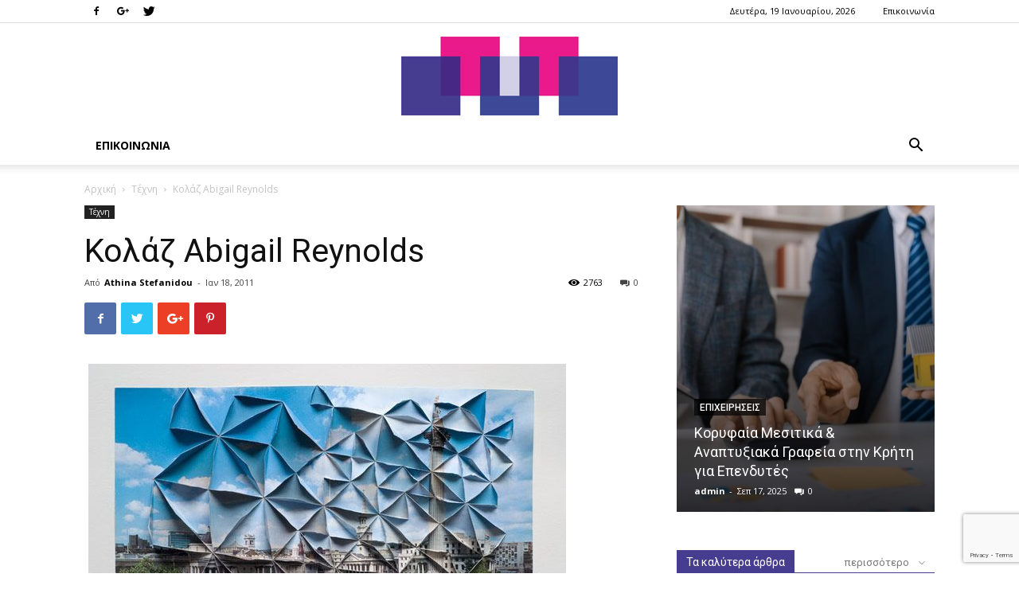

--- FILE ---
content_type: text/html; charset=UTF-8
request_url: https://tut.gr/%CE%BA%CE%BF%CE%BB%CE%AC%CE%B6-abigail-reynolds/
body_size: 23240
content:
<!doctype html >
<!--[if IE 8]>    <html class="ie8" lang="en"> <![endif]-->
<!--[if IE 9]>    <html class="ie9" lang="en"> <![endif]-->
<!--[if gt IE 8]><!--> <html lang="el"> <!--<![endif]-->
<head>
    <title>Κολάζ Abigail Reynolds | tut.gr</title>
    <meta charset="UTF-8" />
    <meta name="viewport" content="width=device-width, initial-scale=1.0">
    <link rel="pingback" href="https://tut.gr/xmlrpc.php" />
    <meta name='robots' content='max-image-preview:large' />
	<style>img:is([sizes="auto" i], [sizes^="auto," i]) { contain-intrinsic-size: 3000px 1500px }</style>
	<link rel='dns-prefetch' href='//fonts.googleapis.com' />
<link rel="alternate" type="application/rss+xml" title="Ροή RSS &raquo; tut.gr" href="https://tut.gr/feed/" />
<link rel="alternate" type="application/rss+xml" title="Ροή Σχολίων &raquo; tut.gr" href="https://tut.gr/comments/feed/" />
<link rel="alternate" type="application/rss+xml" title="Ροή Σχολίων tut.gr &raquo; Κολάζ Abigail Reynolds" href="https://tut.gr/%ce%ba%ce%bf%ce%bb%ce%ac%ce%b6-abigail-reynolds/feed/" />
<script type="text/javascript">
/* <![CDATA[ */
window._wpemojiSettings = {"baseUrl":"https:\/\/s.w.org\/images\/core\/emoji\/16.0.1\/72x72\/","ext":".png","svgUrl":"https:\/\/s.w.org\/images\/core\/emoji\/16.0.1\/svg\/","svgExt":".svg","source":{"concatemoji":"https:\/\/tut.gr\/wp-includes\/js\/wp-emoji-release.min.js?ver=6.8.3"}};
/*! This file is auto-generated */
!function(s,n){var o,i,e;function c(e){try{var t={supportTests:e,timestamp:(new Date).valueOf()};sessionStorage.setItem(o,JSON.stringify(t))}catch(e){}}function p(e,t,n){e.clearRect(0,0,e.canvas.width,e.canvas.height),e.fillText(t,0,0);var t=new Uint32Array(e.getImageData(0,0,e.canvas.width,e.canvas.height).data),a=(e.clearRect(0,0,e.canvas.width,e.canvas.height),e.fillText(n,0,0),new Uint32Array(e.getImageData(0,0,e.canvas.width,e.canvas.height).data));return t.every(function(e,t){return e===a[t]})}function u(e,t){e.clearRect(0,0,e.canvas.width,e.canvas.height),e.fillText(t,0,0);for(var n=e.getImageData(16,16,1,1),a=0;a<n.data.length;a++)if(0!==n.data[a])return!1;return!0}function f(e,t,n,a){switch(t){case"flag":return n(e,"\ud83c\udff3\ufe0f\u200d\u26a7\ufe0f","\ud83c\udff3\ufe0f\u200b\u26a7\ufe0f")?!1:!n(e,"\ud83c\udde8\ud83c\uddf6","\ud83c\udde8\u200b\ud83c\uddf6")&&!n(e,"\ud83c\udff4\udb40\udc67\udb40\udc62\udb40\udc65\udb40\udc6e\udb40\udc67\udb40\udc7f","\ud83c\udff4\u200b\udb40\udc67\u200b\udb40\udc62\u200b\udb40\udc65\u200b\udb40\udc6e\u200b\udb40\udc67\u200b\udb40\udc7f");case"emoji":return!a(e,"\ud83e\udedf")}return!1}function g(e,t,n,a){var r="undefined"!=typeof WorkerGlobalScope&&self instanceof WorkerGlobalScope?new OffscreenCanvas(300,150):s.createElement("canvas"),o=r.getContext("2d",{willReadFrequently:!0}),i=(o.textBaseline="top",o.font="600 32px Arial",{});return e.forEach(function(e){i[e]=t(o,e,n,a)}),i}function t(e){var t=s.createElement("script");t.src=e,t.defer=!0,s.head.appendChild(t)}"undefined"!=typeof Promise&&(o="wpEmojiSettingsSupports",i=["flag","emoji"],n.supports={everything:!0,everythingExceptFlag:!0},e=new Promise(function(e){s.addEventListener("DOMContentLoaded",e,{once:!0})}),new Promise(function(t){var n=function(){try{var e=JSON.parse(sessionStorage.getItem(o));if("object"==typeof e&&"number"==typeof e.timestamp&&(new Date).valueOf()<e.timestamp+604800&&"object"==typeof e.supportTests)return e.supportTests}catch(e){}return null}();if(!n){if("undefined"!=typeof Worker&&"undefined"!=typeof OffscreenCanvas&&"undefined"!=typeof URL&&URL.createObjectURL&&"undefined"!=typeof Blob)try{var e="postMessage("+g.toString()+"("+[JSON.stringify(i),f.toString(),p.toString(),u.toString()].join(",")+"));",a=new Blob([e],{type:"text/javascript"}),r=new Worker(URL.createObjectURL(a),{name:"wpTestEmojiSupports"});return void(r.onmessage=function(e){c(n=e.data),r.terminate(),t(n)})}catch(e){}c(n=g(i,f,p,u))}t(n)}).then(function(e){for(var t in e)n.supports[t]=e[t],n.supports.everything=n.supports.everything&&n.supports[t],"flag"!==t&&(n.supports.everythingExceptFlag=n.supports.everythingExceptFlag&&n.supports[t]);n.supports.everythingExceptFlag=n.supports.everythingExceptFlag&&!n.supports.flag,n.DOMReady=!1,n.readyCallback=function(){n.DOMReady=!0}}).then(function(){return e}).then(function(){var e;n.supports.everything||(n.readyCallback(),(e=n.source||{}).concatemoji?t(e.concatemoji):e.wpemoji&&e.twemoji&&(t(e.twemoji),t(e.wpemoji)))}))}((window,document),window._wpemojiSettings);
/* ]]> */
</script>
<style id='wp-emoji-styles-inline-css' type='text/css'>

	img.wp-smiley, img.emoji {
		display: inline !important;
		border: none !important;
		box-shadow: none !important;
		height: 1em !important;
		width: 1em !important;
		margin: 0 0.07em !important;
		vertical-align: -0.1em !important;
		background: none !important;
		padding: 0 !important;
	}
</style>
<link rel='stylesheet' id='wp-block-library-css' href='https://tut.gr/wp-includes/css/dist/block-library/style.min.css?ver=6.8.3' type='text/css' media='all' />
<style id='classic-theme-styles-inline-css' type='text/css'>
/*! This file is auto-generated */
.wp-block-button__link{color:#fff;background-color:#32373c;border-radius:9999px;box-shadow:none;text-decoration:none;padding:calc(.667em + 2px) calc(1.333em + 2px);font-size:1.125em}.wp-block-file__button{background:#32373c;color:#fff;text-decoration:none}
</style>
<style id='global-styles-inline-css' type='text/css'>
:root{--wp--preset--aspect-ratio--square: 1;--wp--preset--aspect-ratio--4-3: 4/3;--wp--preset--aspect-ratio--3-4: 3/4;--wp--preset--aspect-ratio--3-2: 3/2;--wp--preset--aspect-ratio--2-3: 2/3;--wp--preset--aspect-ratio--16-9: 16/9;--wp--preset--aspect-ratio--9-16: 9/16;--wp--preset--color--black: #000000;--wp--preset--color--cyan-bluish-gray: #abb8c3;--wp--preset--color--white: #ffffff;--wp--preset--color--pale-pink: #f78da7;--wp--preset--color--vivid-red: #cf2e2e;--wp--preset--color--luminous-vivid-orange: #ff6900;--wp--preset--color--luminous-vivid-amber: #fcb900;--wp--preset--color--light-green-cyan: #7bdcb5;--wp--preset--color--vivid-green-cyan: #00d084;--wp--preset--color--pale-cyan-blue: #8ed1fc;--wp--preset--color--vivid-cyan-blue: #0693e3;--wp--preset--color--vivid-purple: #9b51e0;--wp--preset--gradient--vivid-cyan-blue-to-vivid-purple: linear-gradient(135deg,rgba(6,147,227,1) 0%,rgb(155,81,224) 100%);--wp--preset--gradient--light-green-cyan-to-vivid-green-cyan: linear-gradient(135deg,rgb(122,220,180) 0%,rgb(0,208,130) 100%);--wp--preset--gradient--luminous-vivid-amber-to-luminous-vivid-orange: linear-gradient(135deg,rgba(252,185,0,1) 0%,rgba(255,105,0,1) 100%);--wp--preset--gradient--luminous-vivid-orange-to-vivid-red: linear-gradient(135deg,rgba(255,105,0,1) 0%,rgb(207,46,46) 100%);--wp--preset--gradient--very-light-gray-to-cyan-bluish-gray: linear-gradient(135deg,rgb(238,238,238) 0%,rgb(169,184,195) 100%);--wp--preset--gradient--cool-to-warm-spectrum: linear-gradient(135deg,rgb(74,234,220) 0%,rgb(151,120,209) 20%,rgb(207,42,186) 40%,rgb(238,44,130) 60%,rgb(251,105,98) 80%,rgb(254,248,76) 100%);--wp--preset--gradient--blush-light-purple: linear-gradient(135deg,rgb(255,206,236) 0%,rgb(152,150,240) 100%);--wp--preset--gradient--blush-bordeaux: linear-gradient(135deg,rgb(254,205,165) 0%,rgb(254,45,45) 50%,rgb(107,0,62) 100%);--wp--preset--gradient--luminous-dusk: linear-gradient(135deg,rgb(255,203,112) 0%,rgb(199,81,192) 50%,rgb(65,88,208) 100%);--wp--preset--gradient--pale-ocean: linear-gradient(135deg,rgb(255,245,203) 0%,rgb(182,227,212) 50%,rgb(51,167,181) 100%);--wp--preset--gradient--electric-grass: linear-gradient(135deg,rgb(202,248,128) 0%,rgb(113,206,126) 100%);--wp--preset--gradient--midnight: linear-gradient(135deg,rgb(2,3,129) 0%,rgb(40,116,252) 100%);--wp--preset--font-size--small: 11px;--wp--preset--font-size--medium: 20px;--wp--preset--font-size--large: 32px;--wp--preset--font-size--x-large: 42px;--wp--preset--font-size--regular: 15px;--wp--preset--font-size--larger: 50px;--wp--preset--spacing--20: 0.44rem;--wp--preset--spacing--30: 0.67rem;--wp--preset--spacing--40: 1rem;--wp--preset--spacing--50: 1.5rem;--wp--preset--spacing--60: 2.25rem;--wp--preset--spacing--70: 3.38rem;--wp--preset--spacing--80: 5.06rem;--wp--preset--shadow--natural: 6px 6px 9px rgba(0, 0, 0, 0.2);--wp--preset--shadow--deep: 12px 12px 50px rgba(0, 0, 0, 0.4);--wp--preset--shadow--sharp: 6px 6px 0px rgba(0, 0, 0, 0.2);--wp--preset--shadow--outlined: 6px 6px 0px -3px rgba(255, 255, 255, 1), 6px 6px rgba(0, 0, 0, 1);--wp--preset--shadow--crisp: 6px 6px 0px rgba(0, 0, 0, 1);}:where(.is-layout-flex){gap: 0.5em;}:where(.is-layout-grid){gap: 0.5em;}body .is-layout-flex{display: flex;}.is-layout-flex{flex-wrap: wrap;align-items: center;}.is-layout-flex > :is(*, div){margin: 0;}body .is-layout-grid{display: grid;}.is-layout-grid > :is(*, div){margin: 0;}:where(.wp-block-columns.is-layout-flex){gap: 2em;}:where(.wp-block-columns.is-layout-grid){gap: 2em;}:where(.wp-block-post-template.is-layout-flex){gap: 1.25em;}:where(.wp-block-post-template.is-layout-grid){gap: 1.25em;}.has-black-color{color: var(--wp--preset--color--black) !important;}.has-cyan-bluish-gray-color{color: var(--wp--preset--color--cyan-bluish-gray) !important;}.has-white-color{color: var(--wp--preset--color--white) !important;}.has-pale-pink-color{color: var(--wp--preset--color--pale-pink) !important;}.has-vivid-red-color{color: var(--wp--preset--color--vivid-red) !important;}.has-luminous-vivid-orange-color{color: var(--wp--preset--color--luminous-vivid-orange) !important;}.has-luminous-vivid-amber-color{color: var(--wp--preset--color--luminous-vivid-amber) !important;}.has-light-green-cyan-color{color: var(--wp--preset--color--light-green-cyan) !important;}.has-vivid-green-cyan-color{color: var(--wp--preset--color--vivid-green-cyan) !important;}.has-pale-cyan-blue-color{color: var(--wp--preset--color--pale-cyan-blue) !important;}.has-vivid-cyan-blue-color{color: var(--wp--preset--color--vivid-cyan-blue) !important;}.has-vivid-purple-color{color: var(--wp--preset--color--vivid-purple) !important;}.has-black-background-color{background-color: var(--wp--preset--color--black) !important;}.has-cyan-bluish-gray-background-color{background-color: var(--wp--preset--color--cyan-bluish-gray) !important;}.has-white-background-color{background-color: var(--wp--preset--color--white) !important;}.has-pale-pink-background-color{background-color: var(--wp--preset--color--pale-pink) !important;}.has-vivid-red-background-color{background-color: var(--wp--preset--color--vivid-red) !important;}.has-luminous-vivid-orange-background-color{background-color: var(--wp--preset--color--luminous-vivid-orange) !important;}.has-luminous-vivid-amber-background-color{background-color: var(--wp--preset--color--luminous-vivid-amber) !important;}.has-light-green-cyan-background-color{background-color: var(--wp--preset--color--light-green-cyan) !important;}.has-vivid-green-cyan-background-color{background-color: var(--wp--preset--color--vivid-green-cyan) !important;}.has-pale-cyan-blue-background-color{background-color: var(--wp--preset--color--pale-cyan-blue) !important;}.has-vivid-cyan-blue-background-color{background-color: var(--wp--preset--color--vivid-cyan-blue) !important;}.has-vivid-purple-background-color{background-color: var(--wp--preset--color--vivid-purple) !important;}.has-black-border-color{border-color: var(--wp--preset--color--black) !important;}.has-cyan-bluish-gray-border-color{border-color: var(--wp--preset--color--cyan-bluish-gray) !important;}.has-white-border-color{border-color: var(--wp--preset--color--white) !important;}.has-pale-pink-border-color{border-color: var(--wp--preset--color--pale-pink) !important;}.has-vivid-red-border-color{border-color: var(--wp--preset--color--vivid-red) !important;}.has-luminous-vivid-orange-border-color{border-color: var(--wp--preset--color--luminous-vivid-orange) !important;}.has-luminous-vivid-amber-border-color{border-color: var(--wp--preset--color--luminous-vivid-amber) !important;}.has-light-green-cyan-border-color{border-color: var(--wp--preset--color--light-green-cyan) !important;}.has-vivid-green-cyan-border-color{border-color: var(--wp--preset--color--vivid-green-cyan) !important;}.has-pale-cyan-blue-border-color{border-color: var(--wp--preset--color--pale-cyan-blue) !important;}.has-vivid-cyan-blue-border-color{border-color: var(--wp--preset--color--vivid-cyan-blue) !important;}.has-vivid-purple-border-color{border-color: var(--wp--preset--color--vivid-purple) !important;}.has-vivid-cyan-blue-to-vivid-purple-gradient-background{background: var(--wp--preset--gradient--vivid-cyan-blue-to-vivid-purple) !important;}.has-light-green-cyan-to-vivid-green-cyan-gradient-background{background: var(--wp--preset--gradient--light-green-cyan-to-vivid-green-cyan) !important;}.has-luminous-vivid-amber-to-luminous-vivid-orange-gradient-background{background: var(--wp--preset--gradient--luminous-vivid-amber-to-luminous-vivid-orange) !important;}.has-luminous-vivid-orange-to-vivid-red-gradient-background{background: var(--wp--preset--gradient--luminous-vivid-orange-to-vivid-red) !important;}.has-very-light-gray-to-cyan-bluish-gray-gradient-background{background: var(--wp--preset--gradient--very-light-gray-to-cyan-bluish-gray) !important;}.has-cool-to-warm-spectrum-gradient-background{background: var(--wp--preset--gradient--cool-to-warm-spectrum) !important;}.has-blush-light-purple-gradient-background{background: var(--wp--preset--gradient--blush-light-purple) !important;}.has-blush-bordeaux-gradient-background{background: var(--wp--preset--gradient--blush-bordeaux) !important;}.has-luminous-dusk-gradient-background{background: var(--wp--preset--gradient--luminous-dusk) !important;}.has-pale-ocean-gradient-background{background: var(--wp--preset--gradient--pale-ocean) !important;}.has-electric-grass-gradient-background{background: var(--wp--preset--gradient--electric-grass) !important;}.has-midnight-gradient-background{background: var(--wp--preset--gradient--midnight) !important;}.has-small-font-size{font-size: var(--wp--preset--font-size--small) !important;}.has-medium-font-size{font-size: var(--wp--preset--font-size--medium) !important;}.has-large-font-size{font-size: var(--wp--preset--font-size--large) !important;}.has-x-large-font-size{font-size: var(--wp--preset--font-size--x-large) !important;}
:where(.wp-block-post-template.is-layout-flex){gap: 1.25em;}:where(.wp-block-post-template.is-layout-grid){gap: 1.25em;}
:where(.wp-block-columns.is-layout-flex){gap: 2em;}:where(.wp-block-columns.is-layout-grid){gap: 2em;}
:root :where(.wp-block-pullquote){font-size: 1.5em;line-height: 1.6;}
</style>
<link rel='stylesheet' id='contact-form-7-css' href='https://tut.gr/wp-content/plugins/contact-form-7/includes/css/styles.css?ver=5.3' type='text/css' media='all' />
<link rel='stylesheet' id='google-fonts-style-css' href='https://fonts.googleapis.com/css?family=Open+Sans%3A300italic%2C400%2C400italic%2C600%2C600italic%2C700%7CRoboto%3A300%2C400%2C400italic%2C500%2C500italic%2C700%2C900&#038;ver=9.6' type='text/css' media='all' />
<link rel='stylesheet' id='newsletter-css' href='https://tut.gr/wp-content/plugins/newsletter/style.css?ver=8.9.4' type='text/css' media='all' />
<link rel='stylesheet' id='td-theme-css' href='https://tut.gr/wp-content/themes/Newspaper/style.css?ver=9.6' type='text/css' media='all' />
<script type="text/javascript" src="https://tut.gr/wp-includes/js/jquery/jquery.min.js?ver=3.7.1" id="jquery-core-js"></script>
<script type="text/javascript" src="https://tut.gr/wp-includes/js/jquery/jquery-migrate.min.js?ver=3.4.1" id="jquery-migrate-js"></script>
<link rel="https://api.w.org/" href="https://tut.gr/wp-json/" /><link rel="alternate" title="JSON" type="application/json" href="https://tut.gr/wp-json/wp/v2/posts/9692" /><link rel="EditURI" type="application/rsd+xml" title="RSD" href="https://tut.gr/xmlrpc.php?rsd" />
<meta name="generator" content="WordPress 6.8.3" />
<link rel="canonical" href="https://tut.gr/%ce%ba%ce%bf%ce%bb%ce%ac%ce%b6-abigail-reynolds/" />
<link rel='shortlink' href='https://tut.gr/?p=9692' />
<link rel="alternate" title="oEmbed (JSON)" type="application/json+oembed" href="https://tut.gr/wp-json/oembed/1.0/embed?url=https%3A%2F%2Ftut.gr%2F%25ce%25ba%25ce%25bf%25ce%25bb%25ce%25ac%25ce%25b6-abigail-reynolds%2F" />
<link rel="alternate" title="oEmbed (XML)" type="text/xml+oembed" href="https://tut.gr/wp-json/oembed/1.0/embed?url=https%3A%2F%2Ftut.gr%2F%25ce%25ba%25ce%25bf%25ce%25bb%25ce%25ac%25ce%25b6-abigail-reynolds%2F&#038;format=xml" />
<!--[if lt IE 9]><script src="https://cdnjs.cloudflare.com/ajax/libs/html5shiv/3.7.3/html5shiv.js"></script><![endif]-->
    <style type="text/css">.recentcomments a{display:inline !important;padding:0 !important;margin:0 !important;}</style>
<!-- JS generated by theme -->

<script>
    
    

	    var tdBlocksArray = []; //here we store all the items for the current page

	    //td_block class - each ajax block uses a object of this class for requests
	    function tdBlock() {
		    this.id = '';
		    this.block_type = 1; //block type id (1-234 etc)
		    this.atts = '';
		    this.td_column_number = '';
		    this.td_current_page = 1; //
		    this.post_count = 0; //from wp
		    this.found_posts = 0; //from wp
		    this.max_num_pages = 0; //from wp
		    this.td_filter_value = ''; //current live filter value
		    this.is_ajax_running = false;
		    this.td_user_action = ''; // load more or infinite loader (used by the animation)
		    this.header_color = '';
		    this.ajax_pagination_infinite_stop = ''; //show load more at page x
	    }


        // td_js_generator - mini detector
        (function(){
            var htmlTag = document.getElementsByTagName("html")[0];

	        if ( navigator.userAgent.indexOf("MSIE 10.0") > -1 ) {
                htmlTag.className += ' ie10';
            }

            if ( !!navigator.userAgent.match(/Trident.*rv\:11\./) ) {
                htmlTag.className += ' ie11';
            }

	        if ( navigator.userAgent.indexOf("Edge") > -1 ) {
                htmlTag.className += ' ieEdge';
            }

            if ( /(iPad|iPhone|iPod)/g.test(navigator.userAgent) ) {
                htmlTag.className += ' td-md-is-ios';
            }

            var user_agent = navigator.userAgent.toLowerCase();
            if ( user_agent.indexOf("android") > -1 ) {
                htmlTag.className += ' td-md-is-android';
            }

            if ( -1 !== navigator.userAgent.indexOf('Mac OS X')  ) {
                htmlTag.className += ' td-md-is-os-x';
            }

            if ( /chrom(e|ium)/.test(navigator.userAgent.toLowerCase()) ) {
               htmlTag.className += ' td-md-is-chrome';
            }

            if ( -1 !== navigator.userAgent.indexOf('Firefox') ) {
                htmlTag.className += ' td-md-is-firefox';
            }

            if ( -1 !== navigator.userAgent.indexOf('Safari') && -1 === navigator.userAgent.indexOf('Chrome') ) {
                htmlTag.className += ' td-md-is-safari';
            }

            if( -1 !== navigator.userAgent.indexOf('IEMobile') ){
                htmlTag.className += ' td-md-is-iemobile';
            }

        })();




        var tdLocalCache = {};

        ( function () {
            "use strict";

            tdLocalCache = {
                data: {},
                remove: function (resource_id) {
                    delete tdLocalCache.data[resource_id];
                },
                exist: function (resource_id) {
                    return tdLocalCache.data.hasOwnProperty(resource_id) && tdLocalCache.data[resource_id] !== null;
                },
                get: function (resource_id) {
                    return tdLocalCache.data[resource_id];
                },
                set: function (resource_id, cachedData) {
                    tdLocalCache.remove(resource_id);
                    tdLocalCache.data[resource_id] = cachedData;
                }
            };
        })();

    
    
var td_viewport_interval_list=[{"limitBottom":767,"sidebarWidth":228},{"limitBottom":1018,"sidebarWidth":300},{"limitBottom":1140,"sidebarWidth":324}];
var td_animation_stack_effect="type0";
var tds_animation_stack=true;
var td_animation_stack_specific_selectors=".entry-thumb, img";
var td_animation_stack_general_selectors=".td-animation-stack img, .td-animation-stack .entry-thumb, .post img";
var td_ajax_url="https:\/\/tut.gr\/wp-admin\/admin-ajax.php?td_theme_name=Newspaper&v=9.6";
var td_get_template_directory_uri="https:\/\/tut.gr\/wp-content\/themes\/Newspaper";
var tds_snap_menu="";
var tds_logo_on_sticky="";
var tds_header_style="9";
var td_please_wait="\u03a0\u03b1\u03c1\u03b1\u03ba\u03b1\u03bb\u03bf\u03cd\u03bc\u03b5 \u03c0\u03b5\u03c1\u03b9\u03bc\u03ad\u03bd\u03b5\u03c4\u03b5...";
var td_email_user_pass_incorrect="\u03a7\u03c1\u03ae\u03c3\u03c4\u03b7\u03c2 \u03ae \u03ba\u03c9\u03b4\u03b9\u03ba\u03cc\u03c2 \u03bb\u03b1\u03bd\u03b8\u03b1\u03c3\u03bc\u03ad\u03bd\u03bf\u03c2!";
var td_email_user_incorrect="Email \u03ae \u03cc\u03bd\u03bf\u03bc\u03b1 \u03c7\u03c1\u03ae\u03c3\u03c4\u03b7 \u03bb\u03b1\u03bd\u03b8\u03b1\u03c3\u03bc\u03ad\u03bd\u03bf!";
var td_email_incorrect="Email \u03bb\u03b1\u03bd\u03b8\u03b1\u03c3\u03bc\u03ad\u03bd\u03bf!";
var tds_more_articles_on_post_enable="";
var tds_more_articles_on_post_time_to_wait="";
var tds_more_articles_on_post_pages_distance_from_top=0;
var tds_theme_color_site_wide="#463d90";
var tds_smart_sidebar="enabled";
var tdThemeName="Newspaper";
var td_magnific_popup_translation_tPrev="\u03a0\u03c1\u03bf\u03b7\u03b3\u03bf\u03cd\u03bc\u03b5\u03bd\u03bf (\u039a\u03bf\u03c5\u03bc\u03c0\u03af \u03b1\u03c1\u03b9\u03c3\u03c4\u03b5\u03c1\u03bf\u03cd \u03b2\u03ad\u03bb\u03bf\u03c5\u03c2)";
var td_magnific_popup_translation_tNext="\u0395\u03c0\u03cc\u03bc\u03b5\u03bd\u03bf (\u039a\u03bf\u03c5\u03bc\u03c0\u03af \u03b4\u03b5\u03be\u03b9\u03bf\u03cd \u03b2\u03ad\u03bb\u03bf\u03c5\u03c2)";
var td_magnific_popup_translation_tCounter="%curr% \u03b1\u03c0\u03cc %total%";
var td_magnific_popup_translation_ajax_tError="\u03a4\u03bf \u03c0\u03b5\u03c1\u03b9\u03b5\u03c7\u03cc\u03bc\u03b5\u03bd\u03bf \u03b1\u03c0\u03cc %url% \u03b4\u03b5\u03bd \u03ae\u03c4\u03b1\u03bd \u03b4\u03c5\u03bd\u03b1\u03c4\u03cc \u03bd\u03b1 \u03c6\u03bf\u03c1\u03c4\u03c9\u03b8\u03b5\u03af.";
var td_magnific_popup_translation_image_tError="\u0397 \u03b5\u03b9\u03ba\u03cc\u03bd\u03b1 #%curr% \u03b4\u03b5\u03bd \u03ae\u03c4\u03b1\u03bd \u03b4\u03c5\u03bd\u03b1\u03c4\u03cc \u03bd\u03b1 \u03c6\u03bf\u03c1\u03c4\u03c9\u03b8\u03b5\u03af.";
var tdDateNamesI18n={"month_names":["\u0399\u03b1\u03bd\u03bf\u03c5\u03ac\u03c1\u03b9\u03bf\u03c2","\u03a6\u03b5\u03b2\u03c1\u03bf\u03c5\u03ac\u03c1\u03b9\u03bf\u03c2","\u039c\u03ac\u03c1\u03c4\u03b9\u03bf\u03c2","\u0391\u03c0\u03c1\u03af\u03bb\u03b9\u03bf\u03c2","\u039c\u03ac\u03b9\u03bf\u03c2","\u0399\u03bf\u03cd\u03bd\u03b9\u03bf\u03c2","\u0399\u03bf\u03cd\u03bb\u03b9\u03bf\u03c2","\u0391\u03cd\u03b3\u03bf\u03c5\u03c3\u03c4\u03bf\u03c2","\u03a3\u03b5\u03c0\u03c4\u03ad\u03bc\u03b2\u03c1\u03b9\u03bf\u03c2","\u039f\u03ba\u03c4\u03ce\u03b2\u03c1\u03b9\u03bf\u03c2","\u039d\u03bf\u03ad\u03bc\u03b2\u03c1\u03b9\u03bf\u03c2","\u0394\u03b5\u03ba\u03ad\u03bc\u03b2\u03c1\u03b9\u03bf\u03c2"],"month_names_short":["\u0399\u03b1\u03bd","\u03a6\u03b5\u03b2","\u039c\u03b1\u03c1","\u0391\u03c0\u03c1","\u039c\u03ac\u03b9","\u0399\u03bf\u03cd\u03bd","\u0399\u03bf\u03cd\u03bb","\u0391\u03c5\u03b3","\u03a3\u03b5\u03c0","\u039f\u03ba\u03c4","\u039d\u03bf\u03ad","\u0394\u03b5\u03ba"],"day_names":["\u039a\u03c5\u03c1\u03b9\u03b1\u03ba\u03ae","\u0394\u03b5\u03c5\u03c4\u03ad\u03c1\u03b1","\u03a4\u03c1\u03af\u03c4\u03b7","\u03a4\u03b5\u03c4\u03ac\u03c1\u03c4\u03b7","\u03a0\u03ad\u03bc\u03c0\u03c4\u03b7","\u03a0\u03b1\u03c1\u03b1\u03c3\u03ba\u03b5\u03c5\u03ae","\u03a3\u03ac\u03b2\u03b2\u03b1\u03c4\u03bf"],"day_names_short":["\u039a\u03c5","\u0394\u03b5","\u03a4\u03c1","\u03a4\u03b5","\u03a0\u03b5","\u03a0\u03b1","\u03a3\u03b1"]};
var td_ad_background_click_link="";
var td_ad_background_click_target="";
</script>


<!-- Header style compiled by theme -->

<style>
    
.td-header-wrap .black-menu .sf-menu > .current-menu-item > a,
    .td-header-wrap .black-menu .sf-menu > .current-menu-ancestor > a,
    .td-header-wrap .black-menu .sf-menu > .current-category-ancestor > a,
    .td-header-wrap .black-menu .sf-menu > li > a:hover,
    .td-header-wrap .black-menu .sf-menu > .sfHover > a,
    .td-header-style-12 .td-header-menu-wrap-full,
    .sf-menu > .current-menu-item > a:after,
    .sf-menu > .current-menu-ancestor > a:after,
    .sf-menu > .current-category-ancestor > a:after,
    .sf-menu > li:hover > a:after,
    .sf-menu > .sfHover > a:after,
    .sf-menu ul .td-menu-item > a:hover,
    .sf-menu ul .sfHover > a,
    .sf-menu ul .current-menu-ancestor > a,
    .sf-menu ul .current-category-ancestor > a,
    .sf-menu ul .current-menu-item > a,
    .td-header-style-12 .td-affix,
    .header-search-wrap .td-drop-down-search:after,
    .header-search-wrap .td-drop-down-search .btn:hover,
    input[type=submit]:hover,
    .td-read-more a,
    .td-post-category:hover,
    .td-grid-style-1.td-hover-1 .td-big-grid-post:hover .td-post-category,
    .td-grid-style-5.td-hover-1 .td-big-grid-post:hover .td-post-category,
    .td_top_authors .td-active .td-author-post-count,
    .td_top_authors .td-active .td-author-comments-count,
    .td_top_authors .td_mod_wrap:hover .td-author-post-count,
    .td_top_authors .td_mod_wrap:hover .td-author-comments-count,
    .td-404-sub-sub-title a:hover,
    .td-search-form-widget .wpb_button:hover,
    .td-rating-bar-wrap div,
    .td_category_template_3 .td-current-sub-category,
    .td-login-wrap .btn,
    .td_display_err,
    .td_display_msg_ok,
    .dropcap,
    .td_wrapper_video_playlist .td_video_controls_playlist_wrapper,
    .wpb_default,
    .wpb_default:hover,
    .td-left-smart-list:hover,
    .td-right-smart-list:hover,
    .woocommerce-checkout .woocommerce input.button:hover,
    .woocommerce-page .woocommerce a.button:hover,
    .woocommerce-account div.woocommerce .button:hover,
    #bbpress-forums button:hover,
    .bbp_widget_login .button:hover,
    .td-footer-wrapper .td-post-category,
    .td-footer-wrapper .widget_product_search input[type="submit"]:hover,
    .woocommerce .product a.button:hover,
    .woocommerce .product #respond input#submit:hover,
    .woocommerce .checkout input#place_order:hover,
    .woocommerce .woocommerce.widget .button:hover,
    .single-product .product .summary .cart .button:hover,
    .woocommerce-cart .woocommerce table.cart .button:hover,
    .woocommerce-cart .woocommerce .shipping-calculator-form .button:hover,
    .td-next-prev-wrap a:hover,
    .td-load-more-wrap a:hover,
    .td-post-small-box a:hover,
    .page-nav .current,
    .page-nav:first-child > div,
    .td_category_template_8 .td-category-header .td-category a.td-current-sub-category,
    .td_category_template_4 .td-category-siblings .td-category a:hover,
    #bbpress-forums .bbp-pagination .current,
    #bbpress-forums #bbp-single-user-details #bbp-user-navigation li.current a,
    .td-theme-slider:hover .slide-meta-cat a,
    a.vc_btn-black:hover,
    .td-trending-now-wrapper:hover .td-trending-now-title,
    .td-scroll-up-visible,
    .td-mobile-close a,
    .td-smart-list-button:hover,
    .td-weather-information:before,
    .td-weather-week:before {
        background-color: #463d90;
    }

    .woocommerce .woocommerce-message .button:hover,
    .woocommerce .woocommerce-error .button:hover,
    .woocommerce .woocommerce-info .button:hover {
        background-color: #463d90 !important;
    }

    .woocommerce .product .onsale,
    .woocommerce.widget .ui-slider .ui-slider-handle {
        background: none #463d90;
    }

    .woocommerce.widget.widget_layered_nav_filters ul li a {
        background: none repeat scroll 0 0 #463d90 !important;
    }

    a,
    cite a:hover,
    .td_mega_menu_sub_cats .cur-sub-cat,
    .td-mega-span h3 a:hover,
    .td_mod_mega_menu:hover .entry-title a,
    .header-search-wrap .result-msg a:hover,
    .top-header-menu li a:hover,
    .top-header-menu .current-menu-item > a,
    .top-header-menu .current-menu-ancestor > a,
    .top-header-menu .current-category-ancestor > a,
    .td-social-icon-wrap > a:hover,
    .td-header-sp-top-widget .td-social-icon-wrap a:hover,
    .td-page-content blockquote p,
    .td-post-content blockquote p,
    .mce-content-body blockquote p,
    .comment-content blockquote p,
    .wpb_text_column blockquote p,
    .td_block_text_with_title blockquote p,
    .td_module_wrap:hover .entry-title a,
    .td-subcat-filter .td-subcat-list a:hover,
    .td-subcat-filter .td-subcat-dropdown a:hover,
    .td_quote_on_blocks,
    .dropcap2,
    .dropcap3,
    .td_top_authors .td-active .td-authors-name a,
    .td_top_authors .td_mod_wrap:hover .td-authors-name a,
    .td-post-next-prev-content a:hover,
    .author-box-wrap .td-author-social a:hover,
    .td-author-name a:hover,
    .td-author-url a:hover,
    .td_mod_related_posts:hover h3 > a,
    .td-post-template-11 .td-related-title .td-related-left:hover,
    .td-post-template-11 .td-related-title .td-related-right:hover,
    .td-post-template-11 .td-related-title .td-cur-simple-item,
    .td-post-template-11 .td_block_related_posts .td-next-prev-wrap a:hover,
    .comment-reply-link:hover,
    .logged-in-as a:hover,
    #cancel-comment-reply-link:hover,
    .td-search-query,
    .td-category-header .td-pulldown-category-filter-link:hover,
    .td-category-siblings .td-subcat-dropdown a:hover,
    .td-category-siblings .td-subcat-dropdown a.td-current-sub-category,
    .td-login-wrap .td-login-info-text a:hover,
    .widget a:hover,
    .widget_calendar tfoot a:hover,
    .woocommerce a.added_to_cart:hover,
    #bbpress-forums li.bbp-header .bbp-reply-content span a:hover,
    #bbpress-forums .bbp-forum-freshness a:hover,
    #bbpress-forums .bbp-topic-freshness a:hover,
    #bbpress-forums .bbp-forums-list li a:hover,
    #bbpress-forums .bbp-forum-title:hover,
    #bbpress-forums .bbp-topic-permalink:hover,
    #bbpress-forums .bbp-topic-started-by a:hover,
    #bbpress-forums .bbp-topic-started-in a:hover,
    #bbpress-forums .bbp-body .super-sticky li.bbp-topic-title .bbp-topic-permalink,
    #bbpress-forums .bbp-body .sticky li.bbp-topic-title .bbp-topic-permalink,
    .widget_display_replies .bbp-author-name,
    .widget_display_topics .bbp-author-name,
    .footer-email-wrap a,
    .td-subfooter-menu li a:hover,
    .footer-social-wrap a:hover,
    a.vc_btn-black:hover,
    .td-mobile-content li a:hover,
    .td-mobile-content .sfHover > a,
    .td-mobile-content .current-menu-item > a,
    .td-mobile-content .current-menu-ancestor > a,
    .td-mobile-content .current-category-ancestor > a,
    .td-smart-list-dropdown-wrap .td-smart-list-button:hover {
        color: #463d90;
    }

    .td_login_tab_focus,
    a.vc_btn-black.vc_btn_square_outlined:hover,
    a.vc_btn-black.vc_btn_outlined:hover,
    .td-mega-menu-page .wpb_content_element ul li a:hover {
        color: #463d90 !important;
    }

    .td-next-prev-wrap a:hover,
    .td-load-more-wrap a:hover,
    .td-post-small-box a:hover,
    .page-nav .current,
    .page-nav:first-child > div,
    .td_category_template_8 .td-category-header .td-category a.td-current-sub-category,
    .td_category_template_4 .td-category-siblings .td-category a:hover,
    #bbpress-forums .bbp-pagination .current,
    .td-login-panel-title,
    .post .td_quote_box,
    .page .td_quote_box,
    a.vc_btn-black:hover {
        border-color: #463d90;
    }

    .td_wrapper_video_playlist .td_video_currently_playing:after {
        border-color: #463d90 !important;
    }

    .header-search-wrap .td-drop-down-search:before {
        border-color: transparent transparent #463d90 transparent;
    }

    .block-title > span,
    .block-title > a,
    .block-title > label,
    .widgettitle,
    .widgettitle:after,
    .td-trending-now-title,
    .td-trending-now-wrapper:hover .td-trending-now-title,
    .wpb_tabs li.ui-tabs-active a,
    .wpb_tabs li:hover a,
    .vc_tta-container .vc_tta-color-grey.vc_tta-tabs-position-top.vc_tta-style-classic .vc_tta-tabs-container .vc_tta-tab.vc_active > a,
    .vc_tta-container .vc_tta-color-grey.vc_tta-tabs-position-top.vc_tta-style-classic .vc_tta-tabs-container .vc_tta-tab:hover > a,
    .td-related-title .td-cur-simple-item,
    .woocommerce .product .products h2,
    .td-subcat-filter .td-subcat-dropdown:hover .td-subcat-more {
    	background-color: #463d90;
    }

    .woocommerce div.product .woocommerce-tabs ul.tabs li.active {
    	background-color: #463d90 !important;
    }

    .block-title,
    .td-related-title,
    .wpb_tabs .wpb_tabs_nav,
    .vc_tta-container .vc_tta-color-grey.vc_tta-tabs-position-top.vc_tta-style-classic .vc_tta-tabs-container,
    .woocommerce div.product .woocommerce-tabs ul.tabs:before {
        border-color: #463d90;
    }
    .td_block_wrap .td-subcat-item .td-cur-simple-item {
	    color: #463d90;
	}


    
    .td-grid-style-4 .entry-title
    {
        background-color: rgba(70, 61, 144, 0.7);
    }
</style>

<script>
  (function(i,s,o,g,r,a,m){i['GoogleAnalyticsObject']=r;i[r]=i[r]||function(){
  (i[r].q=i[r].q||[]).push(arguments)},i[r].l=1*new Date();a=s.createElement(o),
  m=s.getElementsByTagName(o)[0];a.async=1;a.src=g;m.parentNode.insertBefore(a,m)
  })(window,document,'script','//www.google-analytics.com/analytics.js','ga');

  ga('create', 'UA-2682446-28', 'auto');
  ga('send', 'pageview');

</script>

<script type="application/ld+json">
    {
        "@context": "http://schema.org",
        "@type": "BreadcrumbList",
        "itemListElement": [
            {
                "@type": "ListItem",
                "position": 1,
                "item": {
                    "@type": "WebSite",
                    "@id": "https://tut.gr/",
                    "name": "Αρχική"
                }
            },
            {
                "@type": "ListItem",
                "position": 2,
                    "item": {
                    "@type": "WebPage",
                    "@id": "https://tut.gr/category/%ce%a4%ce%ad%cf%87%ce%bd%ce%b7/",
                    "name": "Τέχνη"
                }
            }
            ,{
                "@type": "ListItem",
                "position": 3,
                    "item": {
                    "@type": "WebPage",
                    "@id": "https://tut.gr/%ce%ba%ce%bf%ce%bb%ce%ac%ce%b6-abigail-reynolds/",
                    "name": "Κολάζ Abigail Reynolds"                                
                }
            }    
        ]
    }
</script>
<link rel="icon" href="https://tut.gr/wp-content/uploads/2014/02/cropped-tut-favicon-32x32.png" sizes="32x32" />
<link rel="icon" href="https://tut.gr/wp-content/uploads/2014/02/cropped-tut-favicon-192x192.png" sizes="192x192" />
<link rel="apple-touch-icon" href="https://tut.gr/wp-content/uploads/2014/02/cropped-tut-favicon-180x180.png" />
<meta name="msapplication-TileImage" content="https://tut.gr/wp-content/uploads/2014/02/cropped-tut-favicon-270x270.png" />
</head>

<body data-rsssl=1 class="wp-singular post-template-default single single-post postid-9692 single-format-standard wp-theme-Newspaper -abigail-reynolds global-block-template-1 td-animation-stack-type0 td-full-layout" itemscope="itemscope" itemtype="https://schema.org/WebPage">

        <div class="td-scroll-up"><i class="td-icon-menu-up"></i></div>
    
    <div class="td-menu-background"></div>
<div id="td-mobile-nav">
    <div class="td-mobile-container">
        <!-- mobile menu top section -->
        <div class="td-menu-socials-wrap">
            <!-- socials -->
            <div class="td-menu-socials">
                
        <span class="td-social-icon-wrap">
            <a target="_blank" href="https://www.facebook.com/tutgrsite" title="Facebook">
                <i class="td-icon-font td-icon-facebook"></i>
            </a>
        </span>
        <span class="td-social-icon-wrap">
            <a target="_blank" href="https://www.google.com/+TutGrSite" title="Google+">
                <i class="td-icon-font td-icon-googleplus"></i>
            </a>
        </span>
        <span class="td-social-icon-wrap">
            <a target="_blank" href="https://twitter.com/tut_gr" title="Twitter">
                <i class="td-icon-font td-icon-twitter"></i>
            </a>
        </span>            </div>
            <!-- close button -->
            <div class="td-mobile-close">
                <a href="#"><i class="td-icon-close-mobile"></i></a>
            </div>
        </div>

        <!-- login section -->
        
        <!-- menu section -->
        <div class="td-mobile-content">
            <div class="menu-menu-top-container"><ul id="menu-menu-top" class="td-mobile-main-menu"><li id="menu-item-39114" class="menu-item menu-item-type-post_type menu-item-object-page menu-item-first menu-item-39114"><a href="https://tut.gr/epikoinonia/">Επικοινωνία</a></li>
</ul></div>        </div>
    </div>

    <!-- register/login section -->
    </div>    <div class="td-search-background"></div>
<div class="td-search-wrap-mob">
	<div class="td-drop-down-search" aria-labelledby="td-header-search-button">
		<form method="get" class="td-search-form" action="https://tut.gr/">
			<!-- close button -->
			<div class="td-search-close">
				<a href="#"><i class="td-icon-close-mobile"></i></a>
			</div>
			<div role="search" class="td-search-input">
				<span>Αναζήτηση</span>
				<input id="td-header-search-mob" type="text" value="" name="s" autocomplete="off" />
			</div>
		</form>
		<div id="td-aj-search-mob"></div>
	</div>
</div>

    <style>
        @media (max-width: 767px) {
            .td-header-desktop-wrap {
                display: none;
            }
        }
        @media (min-width: 767px) {
            .td-header-mobile-wrap {
                display: none;
            }
        }
    </style>
    
    <div id="td-outer-wrap" class="td-theme-wrap">
    
        
            <div class="tdc-header-wrap ">

            <!--
Header style 9
-->

<div class="td-header-wrap td-header-style-9 ">
    
            <div class="td-header-top-menu-full td-container-wrap ">
            <div class="td-container td-header-row td-header-top-menu">
                
    <div class="top-bar-style-2">
        <div class="td-header-sp-top-widget">
    
    
        
        <span class="td-social-icon-wrap">
            <a target="_blank" href="https://www.facebook.com/tutgrsite" title="Facebook">
                <i class="td-icon-font td-icon-facebook"></i>
            </a>
        </span>
        <span class="td-social-icon-wrap">
            <a target="_blank" href="https://www.google.com/+TutGrSite" title="Google+">
                <i class="td-icon-font td-icon-googleplus"></i>
            </a>
        </span>
        <span class="td-social-icon-wrap">
            <a target="_blank" href="https://twitter.com/tut_gr" title="Twitter">
                <i class="td-icon-font td-icon-twitter"></i>
            </a>
        </span>    </div>        
<div class="td-header-sp-top-menu">


	        <div class="td_data_time">
            <div >

                Δευτέρα, 19 Ιανουαρίου, 2026
            </div>
        </div>
    <div class="menu-top-container"><ul id="menu-menu-top-1" class="top-header-menu"><li class="menu-item menu-item-type-post_type menu-item-object-page menu-item-first td-menu-item td-normal-menu menu-item-39114"><a href="https://tut.gr/epikoinonia/">Επικοινωνία</a></li>
</ul></div></div>
    </div>

<!-- LOGIN MODAL -->
            </div>
        </div>
    
    <div class="td-banner-wrap-full td-logo-wrap-full  td-container-wrap ">
        <div class="td-header-sp-logo">
            		<a class="td-main-logo" href="https://tut.gr/">
			<img class="td-retina-data"  data-retina="https://tut.gr/wp-content/uploads/2015/10/tutgr-big-logo-big.jpg" src="https://tut.gr/wp-content/uploads/2015/10/tutgr-big-logo-norm.jpg" alt="" width="272"/>
			<span class="td-visual-hidden">tut.gr</span>
		</a>
	        </div>
    </div>

    <div class="td-header-menu-wrap-full td-container-wrap ">
        
        <div class="td-header-menu-wrap td-header-gradient ">
            <div class="td-container td-header-row td-header-main-menu">
                <div id="td-header-menu" role="navigation">
    <div id="td-top-mobile-toggle"><a href="#"><i class="td-icon-font td-icon-mobile"></i></a></div>
    <div class="td-main-menu-logo td-logo-in-header">
                <a class="td-main-logo" href="https://tut.gr/">
            <img class="td-retina-data" data-retina="https://tut.gr/wp-content/uploads/2015/10/tutgr-big-logo-big.jpg" src="https://tut.gr/wp-content/uploads/2015/10/tutgr-big-logo-norm.jpg" alt=""/>
        </a>
        </div>
    <div class="menu-menu-top-container"><ul id="menu-menu-top-2" class="sf-menu"><li class="menu-item menu-item-type-post_type menu-item-object-page menu-item-first td-menu-item td-normal-menu menu-item-39114"><a href="https://tut.gr/epikoinonia/">Επικοινωνία</a></li>
</ul></div></div>


    <div class="header-search-wrap">
        <div class="td-search-btns-wrap">
            <a id="td-header-search-button" href="#" role="button" class="dropdown-toggle " data-toggle="dropdown"><i class="td-icon-search"></i></a>
            <a id="td-header-search-button-mob" href="#" class="dropdown-toggle " data-toggle="dropdown"><i class="td-icon-search"></i></a>
        </div>

        <div class="td-drop-down-search" aria-labelledby="td-header-search-button">
            <form method="get" class="td-search-form" action="https://tut.gr/">
                <div role="search" class="td-head-form-search-wrap">
                    <input id="td-header-search" type="text" value="" name="s" autocomplete="off" /><input class="wpb_button wpb_btn-inverse btn" type="submit" id="td-header-search-top" value="Αναζήτηση" />
                </div>
            </form>
            <div id="td-aj-search"></div>
        </div>
    </div>
            </div>
        </div>
    </div>

    
</div>
            </div>

            
<div class="td-main-content-wrap td-container-wrap">

    <div class="td-container td-post-template-default ">
        <div class="td-crumb-container"><div class="entry-crumbs"><span><a title="" class="entry-crumb" href="https://tut.gr/">Αρχική</a></span> <i class="td-icon-right td-bread-sep"></i> <span><a title="Προβολή Τέχνη" class="entry-crumb" href="https://tut.gr/category/%ce%a4%ce%ad%cf%87%ce%bd%ce%b7/">Τέχνη</a></span> <i class="td-icon-right td-bread-sep td-bred-no-url-last"></i> <span class="td-bred-no-url-last">Κολάζ Abigail Reynolds</span></div></div>

        <div class="td-pb-row">
                                    <div class="td-pb-span8 td-main-content" role="main">
                            <div class="td-ss-main-content">
                                
    <article id="post-9692" class="post-9692 post type-post status-publish format-standard hentry category-4 tag-abigail-reynolds tag-700" itemscope itemtype="https://schema.org/Article">
        <div class="td-post-header">

            <ul class="td-category"><li class="entry-category"><a  href="https://tut.gr/category/%ce%a4%ce%ad%cf%87%ce%bd%ce%b7/">Τέχνη</a></li></ul>
            <header class="td-post-title">
                <h1 class="entry-title">Κολάζ Abigail Reynolds</h1>

                

                <div class="td-module-meta-info">
                    <div class="td-post-author-name"><div class="td-author-by">Από</div> <a href="https://tut.gr/author/love_paok/">Athina Stefanidou</a><div class="td-author-line"> - </div> </div>                    <span class="td-post-date"><time class="entry-date updated td-module-date" datetime="2011-01-18T14:50:02+00:00" >Ιαν 18, 2011</time></span>                    <div class="td-post-comments"><a href="https://tut.gr/%ce%ba%ce%bf%ce%bb%ce%ac%ce%b6-abigail-reynolds/#respond"><i class="td-icon-comments"></i>0</a></div>                    <div class="td-post-views"><i class="td-icon-views"></i><span class="td-nr-views-9692">2763</span></div>                </div>

            </header>

        </div>

        <div class="td-post-sharing-top"><div id="td_social_sharing_article_top" class="td-post-sharing td-ps-bg td-ps-notext td-post-sharing-style1 "><div class="td-post-sharing-visible"><a class="td-social-sharing-button td-social-sharing-button-js td-social-network td-social-facebook" href="https://www.facebook.com/sharer.php?u=https%3A%2F%2Ftut.gr%2F%25ce%25ba%25ce%25bf%25ce%25bb%25ce%25ac%25ce%25b6-abigail-reynolds%2F">
                                        <div class="td-social-but-icon"><i class="td-icon-facebook"></i></div>
                                        <div class="td-social-but-text">Facebook</div>
                                    </a><a class="td-social-sharing-button td-social-sharing-button-js td-social-network td-social-twitter" href="https://twitter.com/intent/tweet?text=%CE%9A%CE%BF%CE%BB%CE%AC%CE%B6+Abigail+Reynolds&url=https%3A%2F%2Ftut.gr%2F%25ce%25ba%25ce%25bf%25ce%25bb%25ce%25ac%25ce%25b6-abigail-reynolds%2F&via=tut_gr">
                                        <div class="td-social-but-icon"><i class="td-icon-twitter"></i></div>
                                        <div class="td-social-but-text">Twitter</div>
                                    </a><a class="td-social-sharing-button td-social-sharing-button-js td-social-network td-social-googleplus" href="https://plus.google.com/share?url=https://tut.gr/%ce%ba%ce%bf%ce%bb%ce%ac%ce%b6-abigail-reynolds/">
                                        <div class="td-social-but-icon"><i class="td-icon-googleplus"></i></div>
                                        <div class="td-social-but-text">Google+</div>
                                    </a><a class="td-social-sharing-button td-social-sharing-button-js td-social-network td-social-pinterest" href="https://pinterest.com/pin/create/button/?url=https://tut.gr/%ce%ba%ce%bf%ce%bb%ce%ac%ce%b6-abigail-reynolds/&amp;media=&description=%CE%9A%CE%BF%CE%BB%CE%AC%CE%B6+Abigail+Reynolds">
                                        <div class="td-social-but-icon"><i class="td-icon-pinterest"></i></div>
                                        <div class="td-social-but-text">Pinterest</div>
                                    </a><a class="td-social-sharing-button td-social-sharing-button-js td-social-network td-social-whatsapp" href="whatsapp://send?text=%CE%9A%CE%BF%CE%BB%CE%AC%CE%B6+Abigail+Reynolds %0A%0A https://tut.gr/%ce%ba%ce%bf%ce%bb%ce%ac%ce%b6-abigail-reynolds/">
                                        <div class="td-social-but-icon"><i class="td-icon-whatsapp"></i></div>
                                        <div class="td-social-but-text">WhatsApp</div>
                                    </a></div><div class="td-social-sharing-hidden"><ul class="td-pulldown-filter-list"></ul><a class="td-social-sharing-button td-social-handler td-social-expand-tabs" href="#" data-block-uid="td_social_sharing_article_top">
                                    <div class="td-social-but-icon"><i class="td-icon-plus td-social-expand-tabs-icon"></i></div>
                                </a></div></div></div>

        <div class="td-post-content">

        
        <div dir="ltr"><img fetchpriority="high" decoding="async" class="alignnone size-full wp-image-9693" title="Collages Abigail Reynolds" src="https://tut.gr/wp-content/uploads/2011/01/collages-abigail-reynolds-01.jpg" alt="Collages Abigail Reynolds" width="600" height="418" srcset="https://tut.gr/wp-content/uploads/2011/01/collages-abigail-reynolds-01.jpg 600w, https://tut.gr/wp-content/uploads/2011/01/collages-abigail-reynolds-01-300x209.jpg 300w" sizes="(max-width: 600px) 100vw, 600px" /></p>
</div>
<div dir="ltr">Η Abigail Reynolds,  γεννήθηκε το 1970.  Ζει και εργάζεται στο Λονδίνο. Δημιουργεί πρωτότυπα κολάζ από παλαιούς άτλαντες, εγκυκλοπαίδειες και ταξιδιωτικούς οδηγούς, συνδυάζει φωτογραφίες που ελήφθησαν σε διαφορετικές χρονικές στιγμές και τυπώνονται σε διαφορετικές θέσεις, αλλά που δείχνουν το ίδιο πράγμα και με περίπου την ίδια γωνία. Το ανώτερο στρώμα τομής της Abigail Reynolds είναι  να γίνεται τρισδιάστατο κολάζ.</p>
</div>
<p><span id="more-9692"></span><img decoding="async" class="alignnone size-full wp-image-9694" title="Collages Abigail Reynolds" src="https://tut.gr/wp-content/uploads/2011/01/collages-abigail-reynolds-02.jpg" alt="Collages Abigail Reynolds" width="600" height="403" srcset="https://tut.gr/wp-content/uploads/2011/01/collages-abigail-reynolds-02.jpg 600w, https://tut.gr/wp-content/uploads/2011/01/collages-abigail-reynolds-02-300x201.jpg 300w" sizes="(max-width: 600px) 100vw, 600px" /></p>
<p><img decoding="async" class="alignnone size-full wp-image-9695" title="Collages Abigail Reynolds" src="https://tut.gr/wp-content/uploads/2011/01/collages-abigail-reynolds-03.jpg" alt="Collages Abigail Reynolds" width="600" height="450" srcset="https://tut.gr/wp-content/uploads/2011/01/collages-abigail-reynolds-03.jpg 600w, https://tut.gr/wp-content/uploads/2011/01/collages-abigail-reynolds-03-300x225.jpg 300w" sizes="(max-width: 600px) 100vw, 600px" /></p>
<p><img loading="lazy" decoding="async" class="alignnone size-full wp-image-9696" title="Collages Abigail Reynolds" src="https://tut.gr/wp-content/uploads/2011/01/collages-abigail-reynolds-04.jpg" alt="Collages Abigail Reynolds" width="600" height="392" srcset="https://tut.gr/wp-content/uploads/2011/01/collages-abigail-reynolds-04.jpg 600w, https://tut.gr/wp-content/uploads/2011/01/collages-abigail-reynolds-04-300x196.jpg 300w" sizes="auto, (max-width: 600px) 100vw, 600px" /></p>
<p><img loading="lazy" decoding="async" class="alignnone size-full wp-image-9697" title="Collages Abigail Reynolds" src="https://tut.gr/wp-content/uploads/2011/01/collages-abigail-reynolds-05.jpg" alt="Collages Abigail Reynolds" width="600" height="700" srcset="https://tut.gr/wp-content/uploads/2011/01/collages-abigail-reynolds-05.jpg 600w, https://tut.gr/wp-content/uploads/2011/01/collages-abigail-reynolds-05-257x300.jpg 257w" sizes="auto, (max-width: 600px) 100vw, 600px" /></p>
<p><img loading="lazy" decoding="async" class="alignnone size-full wp-image-9698" title="Collages Abigail Reynolds" src="https://tut.gr/wp-content/uploads/2011/01/collages-abigail-reynolds-06.jpg" alt="Collages Abigail Reynolds" width="600" height="630" srcset="https://tut.gr/wp-content/uploads/2011/01/collages-abigail-reynolds-06.jpg 600w, https://tut.gr/wp-content/uploads/2011/01/collages-abigail-reynolds-06-285x300.jpg 285w" sizes="auto, (max-width: 600px) 100vw, 600px" /></p>
<p><img loading="lazy" decoding="async" class="alignnone size-full wp-image-9699" title="Collages Abigail Reynolds" src="https://tut.gr/wp-content/uploads/2011/01/collages-abigail-reynolds-07.jpg" alt="Collages Abigail Reynolds" width="600" height="457" srcset="https://tut.gr/wp-content/uploads/2011/01/collages-abigail-reynolds-07.jpg 600w, https://tut.gr/wp-content/uploads/2011/01/collages-abigail-reynolds-07-300x228.jpg 300w" sizes="auto, (max-width: 600px) 100vw, 600px" /></p>
<p><img loading="lazy" decoding="async" class="alignnone size-full wp-image-9700" title="Collages Abigail Reynolds" src="https://tut.gr/wp-content/uploads/2011/01/collages-abigail-reynolds-08.jpg" alt="Collages Abigail Reynolds" width="600" height="470" srcset="https://tut.gr/wp-content/uploads/2011/01/collages-abigail-reynolds-08.jpg 600w, https://tut.gr/wp-content/uploads/2011/01/collages-abigail-reynolds-08-300x235.jpg 300w" sizes="auto, (max-width: 600px) 100vw, 600px" /></p>
<p><img loading="lazy" decoding="async" class="alignnone size-full wp-image-9701" title="Κολάζ Abigail Reynolds" src="https://tut.gr/wp-content/uploads/2011/01/κολάζ-abigail-reynolds-09.jpg" alt="Κολάζ Abigail Reynolds" width="600" height="495" srcset="https://tut.gr/wp-content/uploads/2011/01/κολάζ-abigail-reynolds-09.jpg 600w, https://tut.gr/wp-content/uploads/2011/01/-abigail-reynolds-09-300x247.jpg 300w" sizes="auto, (max-width: 600px) 100vw, 600px" /></p>
<p><img loading="lazy" decoding="async" class="alignnone size-full wp-image-9702" title="Κολάζ Abigail Reynolds" src="https://tut.gr/wp-content/uploads/2011/01/κολάζ-abigail-reynolds-10.jpg" alt="Κολάζ Abigail Reynolds" width="600" height="584" srcset="https://tut.gr/wp-content/uploads/2011/01/κολάζ-abigail-reynolds-10.jpg 600w, https://tut.gr/wp-content/uploads/2011/01/-abigail-reynolds-10-300x292.jpg 300w" sizes="auto, (max-width: 600px) 100vw, 600px" /></p>
<p><img loading="lazy" decoding="async" class="alignnone size-full wp-image-9703" title="Κολάζ Abigail Reynolds" src="https://tut.gr/wp-content/uploads/2011/01/κολάζ-abigail-reynolds-11.jpg" alt="Κολάζ Abigail Reynolds" width="600" height="566" srcset="https://tut.gr/wp-content/uploads/2011/01/κολάζ-abigail-reynolds-11.jpg 600w, https://tut.gr/wp-content/uploads/2011/01/-abigail-reynolds-11-300x283.jpg 300w" sizes="auto, (max-width: 600px) 100vw, 600px" /></p>
<p><img loading="lazy" decoding="async" class="alignnone size-full wp-image-9704" title="Κολάζ Abigail Reynolds" src="https://tut.gr/wp-content/uploads/2011/01/κολάζ-abigail-reynolds-12.jpg" alt="Κολάζ Abigail Reynolds" width="600" height="628" srcset="https://tut.gr/wp-content/uploads/2011/01/κολάζ-abigail-reynolds-12.jpg 600w, https://tut.gr/wp-content/uploads/2011/01/-abigail-reynolds-12-286x300.jpg 286w" sizes="auto, (max-width: 600px) 100vw, 600px" /></p>
<p><img loading="lazy" decoding="async" class="alignnone size-full wp-image-9705" title="Κολάζ Abigail Reynolds" src="https://tut.gr/wp-content/uploads/2011/01/κολάζ-abigail-reynolds-13.jpg" alt="Κολάζ Abigail Reynolds" width="600" height="418" srcset="https://tut.gr/wp-content/uploads/2011/01/κολάζ-abigail-reynolds-13.jpg 600w, https://tut.gr/wp-content/uploads/2011/01/-abigail-reynolds-13-300x209.jpg 300w" sizes="auto, (max-width: 600px) 100vw, 600px" /></p>
<p><img loading="lazy" decoding="async" class="alignnone size-full wp-image-9706" title="Κολάζ Abigail Reynolds" src="https://tut.gr/wp-content/uploads/2011/01/κολάζ-abigail-reynolds-14.jpg" alt="Κολάζ Abigail Reynolds" width="600" height="734" srcset="https://tut.gr/wp-content/uploads/2011/01/κολάζ-abigail-reynolds-14.jpg 600w, https://tut.gr/wp-content/uploads/2011/01/-abigail-reynolds-14-245x300.jpg 245w" sizes="auto, (max-width: 600px) 100vw, 600px" /></p>
<p><img loading="lazy" decoding="async" class="alignnone size-full wp-image-9707" title="Κολάζ Abigail Reynolds" src="https://tut.gr/wp-content/uploads/2011/01/κολάζ-abigail-reynolds-15.jpg" alt="Κολάζ Abigail Reynolds" width="600" height="882" srcset="https://tut.gr/wp-content/uploads/2011/01/κολάζ-abigail-reynolds-15.jpg 600w, https://tut.gr/wp-content/uploads/2011/01/-abigail-reynolds-15-204x300.jpg 204w" sizes="auto, (max-width: 600px) 100vw, 600px" /></p>
<p><img loading="lazy" decoding="async" class="alignnone size-full wp-image-9708" title="Κολάζ Abigail Reynolds" src="https://tut.gr/wp-content/uploads/2011/01/κολάζ-abigail-reynolds-16.jpg" alt="Κολάζ Abigail Reynolds" width="600" height="834" srcset="https://tut.gr/wp-content/uploads/2011/01/κολάζ-abigail-reynolds-16.jpg 600w, https://tut.gr/wp-content/uploads/2011/01/-abigail-reynolds-16-215x300.jpg 215w" sizes="auto, (max-width: 600px) 100vw, 600px" /></p>
        </div>


        <footer>
                        
            <div class="td-post-source-tags">
                                <ul class="td-tags td-post-small-box clearfix"><li><span>ΕΤΙΚΕΤΕΣ</span></li><li><a href="https://tut.gr/tag/abigail-reynolds/">Abigail Reynolds</a></li><li><a href="https://tut.gr/tag/%ce%9a%ce%bf%ce%bb%ce%ac%ce%b6/">Κολάζ</a></li></ul>            </div>

            <div class="td-post-sharing-bottom"><div class="td-post-sharing-classic"><iframe frameBorder="0" src="https://www.facebook.com/plugins/like.php?href=https://tut.gr/%ce%ba%ce%bf%ce%bb%ce%ac%ce%b6-abigail-reynolds/&amp;layout=button_count&amp;show_faces=false&amp;width=105&amp;action=like&amp;colorscheme=light&amp;height=21" style="border:none; overflow:hidden; width:105px; height:21px; background-color:transparent;"></iframe></div><div id="td_social_sharing_article_bottom" class="td-post-sharing td-ps-bg td-ps-notext td-post-sharing-style1 "><div class="td-post-sharing-visible"><a class="td-social-sharing-button td-social-sharing-button-js td-social-network td-social-facebook" href="https://www.facebook.com/sharer.php?u=https%3A%2F%2Ftut.gr%2F%25ce%25ba%25ce%25bf%25ce%25bb%25ce%25ac%25ce%25b6-abigail-reynolds%2F">
                                        <div class="td-social-but-icon"><i class="td-icon-facebook"></i></div>
                                        <div class="td-social-but-text">Facebook</div>
                                    </a><a class="td-social-sharing-button td-social-sharing-button-js td-social-network td-social-twitter" href="https://twitter.com/intent/tweet?text=%CE%9A%CE%BF%CE%BB%CE%AC%CE%B6+Abigail+Reynolds&url=https%3A%2F%2Ftut.gr%2F%25ce%25ba%25ce%25bf%25ce%25bb%25ce%25ac%25ce%25b6-abigail-reynolds%2F&via=tut_gr">
                                        <div class="td-social-but-icon"><i class="td-icon-twitter"></i></div>
                                        <div class="td-social-but-text">Twitter</div>
                                    </a><a class="td-social-sharing-button td-social-sharing-button-js td-social-network td-social-googleplus" href="https://plus.google.com/share?url=https://tut.gr/%ce%ba%ce%bf%ce%bb%ce%ac%ce%b6-abigail-reynolds/">
                                        <div class="td-social-but-icon"><i class="td-icon-googleplus"></i></div>
                                        <div class="td-social-but-text">Google+</div>
                                    </a><a class="td-social-sharing-button td-social-sharing-button-js td-social-network td-social-pinterest" href="https://pinterest.com/pin/create/button/?url=https://tut.gr/%ce%ba%ce%bf%ce%bb%ce%ac%ce%b6-abigail-reynolds/&amp;media=&description=%CE%9A%CE%BF%CE%BB%CE%AC%CE%B6+Abigail+Reynolds">
                                        <div class="td-social-but-icon"><i class="td-icon-pinterest"></i></div>
                                        <div class="td-social-but-text">Pinterest</div>
                                    </a><a class="td-social-sharing-button td-social-sharing-button-js td-social-network td-social-whatsapp" href="whatsapp://send?text=%CE%9A%CE%BF%CE%BB%CE%AC%CE%B6+Abigail+Reynolds %0A%0A https://tut.gr/%ce%ba%ce%bf%ce%bb%ce%ac%ce%b6-abigail-reynolds/">
                                        <div class="td-social-but-icon"><i class="td-icon-whatsapp"></i></div>
                                        <div class="td-social-but-text">WhatsApp</div>
                                    </a></div><div class="td-social-sharing-hidden"><ul class="td-pulldown-filter-list"></ul><a class="td-social-sharing-button td-social-handler td-social-expand-tabs" href="#" data-block-uid="td_social_sharing_article_bottom">
                                    <div class="td-social-but-icon"><i class="td-icon-plus td-social-expand-tabs-icon"></i></div>
                                </a></div></div></div>            <div class="td-block-row td-post-next-prev"><div class="td-block-span6 td-post-prev-post"><div class="td-post-next-prev-content"><span>Προηγούμενο άρθρο</span><a href="https://tut.gr/johnnie-walker-arkady-novikov-2/">Johnnie Walker καί Arkady Novikov: Walk with Giants</a></div></div><div class="td-next-prev-separator"></div><div class="td-block-span6 td-post-next-post"><div class="td-post-next-prev-content"><span>Επόμενο άρθρο</span><a href="https://tut.gr/%ce%b2%ce%b1%cf%81%ce%ba%ce%b5%ce%bb%cf%8e%ce%bd%ce%b7-%ce%b5%cf%80%ce%b9%ce%b8%cf%85%ce%bc%ce%b7%cf%84%ce%ae-%cf%80%cf%8c%ce%bb%ce%b7/">Βαρκελώνη μια επιθυμητή πόλη</a></div></div></div>            <div class="author-box-wrap"><a href="https://tut.gr/author/love_paok/"><img alt='' src='/wp-content/profile-pics/2.jpg' class='avatar avatar-96 photo' height='96' width='96' /></a><div class="desc"><div class="td-author-name vcard author"><span class="fn"><a href="https://tut.gr/author/love_paok/">Athina Stefanidou</a></span></div><div class="td-author-description"></div><div class="td-author-social"></div><div class="clearfix"></div></div></div>	        <span class="td-page-meta" itemprop="author" itemscope itemtype="https://schema.org/Person"><meta itemprop="name" content="Athina Stefanidou"></span><meta itemprop="datePublished" content="2011-01-18T14:50:02+00:00"><meta itemprop="dateModified" content="2011-01-11T09:11:33+00:00"><meta itemscope itemprop="mainEntityOfPage" itemType="https://schema.org/WebPage" itemid="https://tut.gr/%ce%ba%ce%bf%ce%bb%ce%ac%ce%b6-abigail-reynolds/"/><span class="td-page-meta" itemprop="publisher" itemscope itemtype="https://schema.org/Organization"><span class="td-page-meta" itemprop="logo" itemscope itemtype="https://schema.org/ImageObject"><meta itemprop="url" content="https://tut.gr/wp-content/uploads/2015/10/tutgr-big-logo-norm.jpg"></span><meta itemprop="name" content="tut.gr"></span><meta itemprop="headline " content="Κολάζ Abigail Reynolds"><span class="td-page-meta" itemprop="image" itemscope itemtype="https://schema.org/ImageObject"><meta itemprop="url" content="https://tut.gr/wp-content/themes/Newspaper/images/no-thumb/td_meta_replacement.png"><meta itemprop="width" content="1068"><meta itemprop="height" content="580"></span>        </footer>

    </article> <!-- /.post -->

    <div class="td_block_wrap td_block_related_posts td_uid_2_696e20a5825b0_rand td_with_ajax_pagination td-pb-border-top td_block_template_1"  data-td-block-uid="td_uid_2_696e20a5825b0" ><script>var block_td_uid_2_696e20a5825b0 = new tdBlock();
block_td_uid_2_696e20a5825b0.id = "td_uid_2_696e20a5825b0";
block_td_uid_2_696e20a5825b0.atts = '{"limit":3,"ajax_pagination":"next_prev","live_filter":"cur_post_same_categories","td_ajax_filter_type":"td_custom_related","class":"td_uid_2_696e20a5825b0_rand","td_column_number":3,"live_filter_cur_post_id":9692,"live_filter_cur_post_author":"2","block_template_id":"","header_color":"","ajax_pagination_infinite_stop":"","offset":"","td_ajax_preloading":"","td_filter_default_txt":"","td_ajax_filter_ids":"","el_class":"","color_preset":"","border_top":"","css":"","tdc_css":"","tdc_css_class":"td_uid_2_696e20a5825b0_rand","tdc_css_class_style":"td_uid_2_696e20a5825b0_rand_style"}';
block_td_uid_2_696e20a5825b0.td_column_number = "3";
block_td_uid_2_696e20a5825b0.block_type = "td_block_related_posts";
block_td_uid_2_696e20a5825b0.post_count = "3";
block_td_uid_2_696e20a5825b0.found_posts = "204";
block_td_uid_2_696e20a5825b0.header_color = "";
block_td_uid_2_696e20a5825b0.ajax_pagination_infinite_stop = "";
block_td_uid_2_696e20a5825b0.max_num_pages = "68";
tdBlocksArray.push(block_td_uid_2_696e20a5825b0);
</script><h4 class="td-related-title td-block-title"><a id="td_uid_3_696e20a584500" class="td-related-left td-cur-simple-item" data-td_filter_value="" data-td_block_id="td_uid_2_696e20a5825b0" href="#">ΠΑΡΟΜΟΙΑ ΑΡΘΡΑ</a><a id="td_uid_4_696e20a584505" class="td-related-right" data-td_filter_value="td_related_more_from_author" data-td_block_id="td_uid_2_696e20a5825b0" href="#">ΠΕΡΙΣΣΟΤΕΡΑ ΑΠΟ ΤΟΝ ΔΗΜΙΟΥΡΓΟ</a></h4><div id=td_uid_2_696e20a5825b0 class="td_block_inner">

	<div class="td-related-row">

	<div class="td-related-span4">

        <div class="td_module_related_posts td-animation-stack td_mod_related_posts">
            <div class="td-module-image">
                <div class="td-module-thumb"><a href="https://tut.gr/surealistika-keramika-glypta-pou-moiazoun-me-xulo/" rel="bookmark" class="td-image-wrap" title="Σουρεαλιστικά Κεραμικά Γλυπτά που Μοιάζουν με Ξύλο"><img class="entry-thumb" src="[data-uri]"alt="Σουρεαλιστικά Κεραμικά Γλυπτά που Μοιάζουν με Ξύλο" title="Σουρεαλιστικά Κεραμικά Γλυπτά που Μοιάζουν με Ξύλο" data-type="image_tag" data-img-url="https://tut.gr/wp-content/uploads/2016/09/surealistika-keramika-glypta-pou-moiazoun-me-xulo-general-218x150.jpg"  width="218" height="150" /></a></div>                            </div>
            <div class="item-details">
                <h3 class="entry-title td-module-title"><a href="https://tut.gr/surealistika-keramika-glypta-pou-moiazoun-me-xulo/" rel="bookmark" title="Σουρεαλιστικά Κεραμικά Γλυπτά που Μοιάζουν με Ξύλο">Σουρεαλιστικά Κεραμικά Γλυπτά που Μοιάζουν με Ξύλο</a></h3>            </div>
        </div>
        
	</div> <!-- ./td-related-span4 -->

	<div class="td-related-span4">

        <div class="td_module_related_posts td-animation-stack td_mod_related_posts">
            <div class="td-module-image">
                <div class="td-module-thumb"><a href="https://tut.gr/dimiurgika-xilina-glypta-apo-thn-stefanie-rocknak/" rel="bookmark" class="td-image-wrap" title="Δημιουργικά Ξύλινα Γλυπτά από την Stefanie Rocknak"><img class="entry-thumb" src="[data-uri]"alt="Δημιουργικά Ξύλινα Γλυπτά από την Stefanie Rocknak" title="Δημιουργικά Ξύλινα Γλυπτά από την Stefanie Rocknak" data-type="image_tag" data-img-url="https://tut.gr/wp-content/uploads/2015/07/dimiurgika-xilina-glypta-apo-thn-stefanie-rocknak-general.jpg"  width="126" height="150" /></a></div>                            </div>
            <div class="item-details">
                <h3 class="entry-title td-module-title"><a href="https://tut.gr/dimiurgika-xilina-glypta-apo-thn-stefanie-rocknak/" rel="bookmark" title="Δημιουργικά Ξύλινα Γλυπτά από την Stefanie Rocknak">Δημιουργικά Ξύλινα Γλυπτά από την Stefanie Rocknak</a></h3>            </div>
        </div>
        
	</div> <!-- ./td-related-span4 -->

	<div class="td-related-span4">

        <div class="td_module_related_posts td-animation-stack td_mod_related_posts">
            <div class="td-module-image">
                <div class="td-module-thumb"><a href="https://tut.gr/oi-purgoi-tis-isorropias-apo-ton-michael-grab/" rel="bookmark" class="td-image-wrap" title="Οι  Πύργοι της Ισορροπίας από τον Michael Grab"><img class="entry-thumb" src="[data-uri]"alt="Οι Πύργοι της Ισορροπίας από τον Michael Grab" title="Οι  Πύργοι της Ισορροπίας από τον Michael Grab" data-type="image_tag" data-img-url="https://tut.gr/wp-content/uploads/2014/11/oi-purgoi-tis-isorropias-apo-ton-michael-grab-01.jpg"  width="218" height="131" /></a></div>                            </div>
            <div class="item-details">
                <h3 class="entry-title td-module-title"><a href="https://tut.gr/oi-purgoi-tis-isorropias-apo-ton-michael-grab/" rel="bookmark" title="Οι  Πύργοι της Ισορροπίας από τον Michael Grab">Οι  Πύργοι της Ισορροπίας από τον Michael Grab</a></h3>            </div>
        </div>
        
	</div> <!-- ./td-related-span4 --></div><!--./row-fluid--></div><div class="td-next-prev-wrap"><a href="#" class="td-ajax-prev-page ajax-page-disabled" id="prev-page-td_uid_2_696e20a5825b0" data-td_block_id="td_uid_2_696e20a5825b0"><i class="td-icon-font td-icon-menu-left"></i></a><a href="#"  class="td-ajax-next-page" id="next-page-td_uid_2_696e20a5825b0" data-td_block_id="td_uid_2_696e20a5825b0"><i class="td-icon-font td-icon-menu-right"></i></a></div></div> <!-- ./block -->
	<div class="comments" id="comments">
        	<div id="respond" class="comment-respond">
		<h3 id="reply-title" class="comment-reply-title">ΑΦΗΣΤΕ ΜΙΑ ΑΠΑΝΤΗΣΗ <small><a rel="nofollow" id="cancel-comment-reply-link" href="/%CE%BA%CE%BF%CE%BB%CE%AC%CE%B6-abigail-reynolds/#respond" style="display:none;">Ακύρωση απάντησης</a></small></h3><form action="https://tut.gr/wp-comments-post.php" method="post" id="commentform" class="comment-form"><div class="clearfix"></div>
				<div class="comment-form-input-wrap td-form-comment">
					<textarea placeholder="Σχόλιο:" id="comment" name="comment" cols="45" rows="8" aria-required="true"></textarea>
					<div class="td-warning-comment">Please enter your comment!</div>
				</div>
		        <div class="comment-form-input-wrap td-form-author">
			            <input class="" id="author" name="author" placeholder="Όνομα:*" type="text" value="" size="30"  aria-required='true' />
			            <div class="td-warning-author">Please enter your name here</div>
			         </div>
<div class="comment-form-input-wrap td-form-email">
			            <input class="" id="email" name="email" placeholder="Email:*" type="text" value="" size="30"  aria-required='true' />
			            <div class="td-warning-email-error">You have entered an incorrect email address!</div>
			            <div class="td-warning-email">Please enter your email address here</div>
			         </div>
<div class="comment-form-input-wrap td-form-url">
			            <input class="" id="url" name="url" placeholder="Ιστοσελίδα:" type="text" value="" size="30" />
                     </div>
<p class="comment-form-cookies-consent"><input id="wp-comment-cookies-consent" name="wp-comment-cookies-consent" type="checkbox" value="yes" /><label for="wp-comment-cookies-consent">Save my name, email, and website in this browser for the next time I comment.</label></p>
<p class="form-submit"><input name="submit" type="submit" id="submit" class="submit" value="Δημοσίευση σχολίου" /> <input type='hidden' name='comment_post_ID' value='9692' id='comment_post_ID' />
<input type='hidden' name='comment_parent' id='comment_parent' value='0' />
</p><p style="display: none;"><input type="hidden" id="akismet_comment_nonce" name="akismet_comment_nonce" value="90aa3abf56" /></p><p style="display: none !important;" class="akismet-fields-container" data-prefix="ak_"><label>&#916;<textarea name="ak_hp_textarea" cols="45" rows="8" maxlength="100"></textarea></label><input type="hidden" id="ak_js_1" name="ak_js" value="86"/><script>document.getElementById( "ak_js_1" ).setAttribute( "value", ( new Date() ).getTime() );</script></p></form>	</div><!-- #respond -->
	<p class="akismet_comment_form_privacy_notice">This site uses Akismet to reduce spam. <a href="https://akismet.com/privacy/" target="_blank" rel="nofollow noopener">Learn how your comment data is processed.</a></p>    </div> <!-- /.content -->
                            </div>
                        </div>
                        <div class="td-pb-span4 td-main-sidebar" role="complementary">
                            <div class="td-ss-main-sidebar">
                                <div class="td_block_wrap td_block_slide td_block_widget td_uid_5_696e20a58652f_rand td-pb-border-top td_block_template_1"  data-td-block-uid="td_uid_5_696e20a58652f" >
<style>
/* custom css */
.td_uid_5_696e20a58652f_rand .td-slide-meta {
                    max-width: calc(100% + 44px);
                }
                @media (max-width: 767px) {
                    .td_uid_5_696e20a58652f_rand .td-slide-meta {
                        max-width: calc(100% + 24px);
                    }
                }
                
				
				.td_uid_5_696e20a58652f_rand .entry-thumb {
				    background-position: center 50%;
				}
				
				.td_uid_5_696e20a58652f_rand .slide-meta-cat {
					display: inline-block;
				}
				
				.td_uid_5_696e20a58652f_rand .td-post-author-name {
					display: inline-block;
				}
				
				.td_uid_5_696e20a58652f_rand .td-post-date,
				.td_uid_5_696e20a58652f_rand .td-post-author-name span {
					display: inline-block;
				}
				
				.td_uid_5_696e20a58652f_rand .td-post-comments {
					display: inline-block;
				}
				
				.td_uid_5_696e20a58652f_rand .td-slide-nav {
				    font-size: 55px;
				}
</style><script>var block_td_uid_5_696e20a58652f = new tdBlock();
block_td_uid_5_696e20a58652f.id = "td_uid_5_696e20a58652f";
block_td_uid_5_696e20a58652f.atts = '{"autoplay":"","post_ids":"","category_id":"","category_ids":"","tag_slug":"","autors_id":"","installed_post_types":"","sort":"","limit":"5","offset":"","custom_title":"","custom_url":"","header_text_color":"#","header_color":"#","td_ajax_filter_type":"","td_ajax_filter_ids":"","td_filter_default_txt":"All","td_ajax_preloading":"","class":"td_block_widget td_uid_5_696e20a58652f_rand","separator":"","block_template_id":"","show_modified_date":"","el_class":"","content_width":"","image_size":"","image_alignment":"50","image_height":"","meta_info_horiz":"content-horiz-left","meta_info_vert":"content-vert-bottom","meta_padding":"","art_title_space":"","category_margin":"","category_padding":"","category_radius":"0","show_cat":"inline-block","show_author":"inline-block","show_date":"inline-block","show_com":"inline-block","prev_tdicon":"","next_tdicon":"","nav_icon_size":"55","f_header_font_header":"","f_header_font_title":"Block header","f_header_font_settings":"","f_header_font_family":"","f_header_font_size":"","f_header_font_line_height":"","f_header_font_style":"","f_header_font_weight":"","f_header_font_transform":"","f_header_font_spacing":"","f_header_":"","f_ajax_font_title":"Ajax categories","f_ajax_font_settings":"","f_ajax_font_family":"","f_ajax_font_size":"","f_ajax_font_line_height":"","f_ajax_font_style":"","f_ajax_font_weight":"","f_ajax_font_transform":"","f_ajax_font_spacing":"","f_ajax_":"","f_more_font_title":"Load more button","f_more_font_settings":"","f_more_font_family":"","f_more_font_size":"","f_more_font_line_height":"","f_more_font_style":"","f_more_font_weight":"","f_more_font_transform":"","f_more_font_spacing":"","f_more_":"","msf_title_font_header":"","msf_title_font_title":"Article title","msf_title_font_settings":"","msf_title_font_family":"","msf_title_font_size":"","msf_title_font_line_height":"","msf_title_font_style":"","msf_title_font_weight":"","msf_title_font_transform":"","msf_title_font_spacing":"","msf_title_":"","msf_cat_font_title":"Article category tag","msf_cat_font_settings":"","msf_cat_font_family":"","msf_cat_font_size":"","msf_cat_font_line_height":"","msf_cat_font_style":"","msf_cat_font_weight":"","msf_cat_font_transform":"","msf_cat_font_spacing":"","msf_cat_":"","msf_meta_font_title":"Article meta info","msf_meta_font_settings":"","msf_meta_font_family":"","msf_meta_font_size":"","msf_meta_font_line_height":"","msf_meta_font_style":"","msf_meta_font_weight":"","msf_meta_font_transform":"","msf_meta_font_spacing":"","msf_meta_":"","color_overlay":"","color_overlay_h":"","title_color":"","cat_bg":"","cat_txt":"","cat_bg_hover":"","cat_txt_hover":"","author_txt":"","author_txt_hover":"","date_txt":"","comm_txt":"","review_stars":"","nav_icons_color":"","css":"","tdc_css":"","td_column_number":1,"ajax_pagination_infinite_stop":"","color_preset":"","ajax_pagination":"","border_top":"","tdc_css_class":"td_uid_5_696e20a58652f_rand","tdc_css_class_style":"td_uid_5_696e20a58652f_rand_style"}';
block_td_uid_5_696e20a58652f.td_column_number = "1";
block_td_uid_5_696e20a58652f.block_type = "td_block_slide";
block_td_uid_5_696e20a58652f.post_count = "5";
block_td_uid_5_696e20a58652f.found_posts = "2406";
block_td_uid_5_696e20a58652f.header_color = "#";
block_td_uid_5_696e20a58652f.ajax_pagination_infinite_stop = "";
block_td_uid_5_696e20a58652f.max_num_pages = "482";
tdBlocksArray.push(block_td_uid_5_696e20a58652f);
</script><div class="td-block-title-wrap"></div><div id=td_uid_5_696e20a58652f class="td_block_inner"><div id="td_uid_6_696e20a589e06" class="td-theme-slider iosSlider-col-1 td_mod_wrap"><div class="td-slider "><div id="td_uid_6_696e20a589e06_item_0" class = "td_module_slide td-animation-stack td-image-gradient"><div class="td-module-thumb"><a href="https://tut.gr/top-real-estate-development-agencies-in-crete-for-investors/" rel="bookmark" class="td-image-wrap" title="Κορυφαία Μεσιτικά &amp; Αναπτυξιακά Γραφεία στην Κρήτη για Επενδυτές"><span class="entry-thumb td-thumb-css" data-type="css_image" data-img-url="https://tut.gr/wp-content/uploads/2025/09/top-real-estate-agencies-in-crete-324x400.jpg"  ></span></a></div><div class="td-slide-meta"><span class="slide-meta-cat"><a href="https://tut.gr/category/%ce%95%cf%80%ce%b9%cf%87%ce%b5%ce%b9%cf%81%ce%ae%cf%83%ce%b5%ce%b9%cf%82/">Επιχειρήσεις</a></span><h3 class="entry-title td-module-title"><a href="https://tut.gr/top-real-estate-development-agencies-in-crete-for-investors/" rel="bookmark" title="Κορυφαία Μεσιτικά &amp; Αναπτυξιακά Γραφεία στην Κρήτη για Επενδυτές">Κορυφαία Μεσιτικά &amp; Αναπτυξιακά Γραφεία στην Κρήτη για Επενδυτές</a></h3><div class="td-module-meta-info"><span class="td-post-author-name"><a href="https://tut.gr/author/admin/">admin</a> <span>-</span> </span><span class="td-post-date"><time class="entry-date updated td-module-date" datetime="2025-09-17T06:49:13+00:00" >Σεπ 17, 2025</time></span><div class="td-post-comments"><i class="td-icon-comments"></i><a href="https://tut.gr/top-real-estate-development-agencies-in-crete-for-investors/#respond">0</a></div></div></div></div><div id="td_uid_6_696e20a589e06_item_1" class = "td_module_slide td-animation-stack td-image-gradient"><div class="td-module-thumb"><a href="https://tut.gr/%ce%b5%cf%80%ce%b5%ce%af%ce%b3%ce%bf%cf%85%cf%83%ce%b1-%ce%b5%ce%b9%ce%b4%ce%bf%cf%80%ce%bf%ce%af%ce%b7%cf%83%ce%b7-%ce%b3%ce%b9%ce%b1-%ce%ba%ce%bf%cf%81%ce%bf%ce%bd%ce%bf%cf%8a%cf%8c/" rel="bookmark" class="td-image-wrap" title="Επείγουσα ειδοποίηση Γενικής Γραμματείας Πολιτικής Προστασίας για Κορονοϊό"><span class="entry-thumb td-thumb-css" data-type="css_image" data-img-url="https://tut.gr/wp-content/uploads/2020/03/Coronavirus-emergency-alert-324x400.jpg"  ></span></a></div><div class="td-slide-meta"><span class="slide-meta-cat"><a href="https://tut.gr/category/%ce%a7%cf%81%ce%ae%cf%83%ce%b9%ce%bc%ce%b1/">Χρήσιμα</a></span><h3 class="entry-title td-module-title"><a href="https://tut.gr/%ce%b5%cf%80%ce%b5%ce%af%ce%b3%ce%bf%cf%85%cf%83%ce%b1-%ce%b5%ce%b9%ce%b4%ce%bf%cf%80%ce%bf%ce%af%ce%b7%cf%83%ce%b7-%ce%b3%ce%b9%ce%b1-%ce%ba%ce%bf%cf%81%ce%bf%ce%bd%ce%bf%cf%8a%cf%8c/" rel="bookmark" title="Επείγουσα ειδοποίηση Γενικής Γραμματείας Πολιτικής Προστασίας για Κορονοϊό">Επείγουσα ειδοποίηση Γενικής Γραμματείας Πολιτικής Προστασίας για Κορονοϊό</a></h3><div class="td-module-meta-info"><span class="td-post-author-name"><a href="https://tut.gr/author/admin/">admin</a> <span>-</span> </span><span class="td-post-date"><time class="entry-date updated td-module-date" datetime="2020-03-11T20:11:44+00:00" >Μαρ 11, 2020</time></span><div class="td-post-comments"><i class="td-icon-comments"></i><a href="https://tut.gr/%ce%b5%cf%80%ce%b5%ce%af%ce%b3%ce%bf%cf%85%cf%83%ce%b1-%ce%b5%ce%b9%ce%b4%ce%bf%cf%80%ce%bf%ce%af%ce%b7%cf%83%ce%b7-%ce%b3%ce%b9%ce%b1-%ce%ba%ce%bf%cf%81%ce%bf%ce%bd%ce%bf%cf%8a%cf%8c/#respond">0</a></div></div></div></div><div id="td_uid_6_696e20a589e06_item_2" class = "td_module_slide td-animation-stack td-image-gradient"><div class="td-module-thumb"><a href="https://tut.gr/politelis-vila-stin-kassandra-halkidikis/" rel="bookmark" class="td-image-wrap" title="Θαυμάσια πολυτελής βίλα στην Κασσάνδρα Χαλκιδικής"><span class="entry-thumb td-thumb-css" data-type="css_image" data-img-url="https://tut.gr/wp-content/uploads/2015/02/24936.jpeg"  ></span></a></div><div class="td-slide-meta"><span class="slide-meta-cat"><a href="https://tut.gr/category/creative/">Creative</a></span><h3 class="entry-title td-module-title"><a href="https://tut.gr/politelis-vila-stin-kassandra-halkidikis/" rel="bookmark" title="Θαυμάσια πολυτελής βίλα στην Κασσάνδρα Χαλκιδικής">Θαυμάσια πολυτελής βίλα στην Κασσάνδρα Χαλκιδικής</a></h3><div class="td-module-meta-info"><span class="td-post-author-name"><a href="https://tut.gr/author/grekodom/">Προεπιλογή ιστότοπου</a> <span>-</span> </span><span class="td-post-date"><time class="entry-date updated td-module-date" datetime="2016-12-19T19:14:31+00:00" >Δεκ 19, 2016</time></span><div class="td-post-comments"><i class="td-icon-comments"></i><a href="https://tut.gr/politelis-vila-stin-kassandra-halkidikis/#respond">0</a></div></div></div></div><div id="td_uid_6_696e20a589e06_item_3" class = "td_module_slide td-animation-stack td-image-gradient"><div class="td-module-thumb"><a href="https://tut.gr/oi-paixnidiarikoi-skiouroi-apo-ton-vadim-trunov/" rel="bookmark" class="td-image-wrap" title="Οι Παιχνιδιάρικοι Σκίουροι από τον Vadim Trunov"><span class="entry-thumb td-thumb-css" data-type="css_image" data-img-url="https://tut.gr/wp-content/uploads/2016/09/oi-paixnidiarikoi-skiouroi-apo-ton-vadim-trunov-general-324x400.jpg"  ></span></a></div><div class="td-slide-meta"><span class="slide-meta-cat"><a href="https://tut.gr/category/%ce%a6%cf%8d%cf%83%ce%b7-%ce%96%cf%8e%ce%b1/">Φύση - Ζώα</a></span><h3 class="entry-title td-module-title"><a href="https://tut.gr/oi-paixnidiarikoi-skiouroi-apo-ton-vadim-trunov/" rel="bookmark" title="Οι Παιχνιδιάρικοι Σκίουροι από τον Vadim Trunov">Οι Παιχνιδιάρικοι Σκίουροι από τον Vadim Trunov</a></h3><div class="td-module-meta-info"><span class="td-post-author-name"><a href="https://tut.gr/author/darkefshad/">E.P.</a> <span>-</span> </span><span class="td-post-date"><time class="entry-date updated td-module-date" datetime="2016-09-28T10:14:17+00:00" >Σεπ 28, 2016</time></span><div class="td-post-comments"><i class="td-icon-comments"></i><a href="https://tut.gr/oi-paixnidiarikoi-skiouroi-apo-ton-vadim-trunov/#respond">0</a></div></div></div></div><div id="td_uid_6_696e20a589e06_item_4" class = "td_module_slide td-animation-stack td-image-gradient"><div class="td-module-thumb"><a href="https://tut.gr/ta-deka-pio-dimiourgika-kai-asinithista-simiomataria/" rel="bookmark" class="td-image-wrap" title="Τα 10 Πιο Δημιουργικά και Ασυνήθιστα Σημειωματάρια"><span class="entry-thumb td-thumb-css" data-type="css_image" data-img-url="https://tut.gr/wp-content/uploads/2016/09/ta-deka-pio-dimiourgika-kai-asinithista-simiomataria-general-324x400.jpg"  ></span></a></div><div class="td-slide-meta"><span class="slide-meta-cat"><a href="https://tut.gr/category/creative/">Creative</a></span><h3 class="entry-title td-module-title"><a href="https://tut.gr/ta-deka-pio-dimiourgika-kai-asinithista-simiomataria/" rel="bookmark" title="Τα 10 Πιο Δημιουργικά και Ασυνήθιστα Σημειωματάρια">Τα 10 Πιο Δημιουργικά και Ασυνήθιστα Σημειωματάρια</a></h3><div class="td-module-meta-info"><span class="td-post-author-name"><a href="https://tut.gr/author/darkefshad/">E.P.</a> <span>-</span> </span><span class="td-post-date"><time class="entry-date updated td-module-date" datetime="2016-09-22T20:28:21+00:00" >Σεπ 22, 2016</time></span><div class="td-post-comments"><i class="td-icon-comments"></i><a href="https://tut.gr/ta-deka-pio-dimiourgika-kai-asinithista-simiomataria/#respond">0</a></div></div></div></div></div><i class = "td-slide-nav td-icon-left prevButton"></i><i class = "td-slide-nav td-icon-right nextButton"></i></div></div></div> <!-- ./block1 --><div class="td_block_wrap td_block_1 td_block_widget td_uid_7_696e20a58cc3f_rand td-pb-border-top td_block_template_1 td-column-1"  data-td-block-uid="td_uid_7_696e20a58cc3f" ><script>var block_td_uid_7_696e20a58cc3f = new tdBlock();
block_td_uid_7_696e20a58cc3f.id = "td_uid_7_696e20a58cc3f";
block_td_uid_7_696e20a58cc3f.atts = '{"custom_title":"\u03a4\u03b1 \u03ba\u03b1\u03bb\u03cd\u03c4\u03b5\u03c1\u03b1 \u03ac\u03c1\u03b8\u03c1\u03b1","custom_url":"","header_text_color":"#","header_color":"#","post_ids":"","category_id":"","category_ids":"","tag_slug":"","autors_id":"","installed_post_types":"","sort":"","limit":"5","offset":"","td_ajax_filter_type":"td_popularity_filter_fa","td_ajax_filter_ids":"","td_filter_default_txt":"All","td_ajax_preloading":"","ajax_pagination":"","ajax_pagination_infinite_stop":"","class":"td_block_widget td_uid_7_696e20a58cc3f_rand","separator":"","block_template_id":"","m4_tl":"","m4_el":"","m6_tl":"","show_modified_date":"","el_class":"","f_header_font_header":"","f_header_font_title":"Block header","f_header_font_settings":"","f_header_font_family":"","f_header_font_size":"","f_header_font_line_height":"","f_header_font_style":"","f_header_font_weight":"","f_header_font_transform":"","f_header_font_spacing":"","f_header_":"","f_ajax_font_title":"Ajax categories","f_ajax_font_settings":"","f_ajax_font_family":"","f_ajax_font_size":"","f_ajax_font_line_height":"","f_ajax_font_style":"","f_ajax_font_weight":"","f_ajax_font_transform":"","f_ajax_font_spacing":"","f_ajax_":"","f_more_font_title":"Load more button","f_more_font_settings":"","f_more_font_family":"","f_more_font_size":"","f_more_font_line_height":"","f_more_font_style":"","f_more_font_weight":"","f_more_font_transform":"","f_more_font_spacing":"","f_more_":"","m4f_title_font_header":"","m4f_title_font_title":"Article title","m4f_title_font_settings":"","m4f_title_font_family":"","m4f_title_font_size":"","m4f_title_font_line_height":"","m4f_title_font_style":"","m4f_title_font_weight":"","m4f_title_font_transform":"","m4f_title_font_spacing":"","m4f_title_":"","m4f_cat_font_title":"Article category tag","m4f_cat_font_settings":"","m4f_cat_font_family":"","m4f_cat_font_size":"","m4f_cat_font_line_height":"","m4f_cat_font_style":"","m4f_cat_font_weight":"","m4f_cat_font_transform":"","m4f_cat_font_spacing":"","m4f_cat_":"","m4f_meta_font_title":"Article meta info","m4f_meta_font_settings":"","m4f_meta_font_family":"","m4f_meta_font_size":"","m4f_meta_font_line_height":"","m4f_meta_font_style":"","m4f_meta_font_weight":"","m4f_meta_font_transform":"","m4f_meta_font_spacing":"","m4f_meta_":"","m4f_ex_font_title":"Article excerpt","m4f_ex_font_settings":"","m4f_ex_font_family":"","m4f_ex_font_size":"","m4f_ex_font_line_height":"","m4f_ex_font_style":"","m4f_ex_font_weight":"","m4f_ex_font_transform":"","m4f_ex_font_spacing":"","m4f_ex_":"","m6f_title_font_header":"","m6f_title_font_title":"Article title","m6f_title_font_settings":"","m6f_title_font_family":"","m6f_title_font_size":"","m6f_title_font_line_height":"","m6f_title_font_style":"","m6f_title_font_weight":"","m6f_title_font_transform":"","m6f_title_font_spacing":"","m6f_title_":"","m6f_cat_font_title":"Article category tag","m6f_cat_font_settings":"","m6f_cat_font_family":"","m6f_cat_font_size":"","m6f_cat_font_line_height":"","m6f_cat_font_style":"","m6f_cat_font_weight":"","m6f_cat_font_transform":"","m6f_cat_font_spacing":"","m6f_cat_":"","m6f_meta_font_title":"Article meta info","m6f_meta_font_settings":"","m6f_meta_font_family":"","m6f_meta_font_size":"","m6f_meta_font_line_height":"","m6f_meta_font_style":"","m6f_meta_font_weight":"","m6f_meta_font_transform":"","m6f_meta_font_spacing":"","m6f_meta_":"","css":"","tdc_css":"","td_column_number":1,"color_preset":"","border_top":"","tdc_css_class":"td_uid_7_696e20a58cc3f_rand","tdc_css_class_style":"td_uid_7_696e20a58cc3f_rand_style"}';
block_td_uid_7_696e20a58cc3f.td_column_number = "1";
block_td_uid_7_696e20a58cc3f.block_type = "td_block_1";
block_td_uid_7_696e20a58cc3f.post_count = "5";
block_td_uid_7_696e20a58cc3f.found_posts = "2406";
block_td_uid_7_696e20a58cc3f.header_color = "#";
block_td_uid_7_696e20a58cc3f.ajax_pagination_infinite_stop = "";
block_td_uid_7_696e20a58cc3f.max_num_pages = "482";
tdBlocksArray.push(block_td_uid_7_696e20a58cc3f);
</script><div class="td-block-title-wrap"><h4 class="block-title td-block-title"><span class="td-pulldown-size">Τα καλύτερα άρθρα</span></h4><div class="td-pulldown-syle-default td-subcat-filter" id="td_pulldown_td_uid_7_696e20a58cc3f"><ul class="td-subcat-list" id="td_pulldown_td_uid_7_696e20a58cc3f_list"><li class="td-subcat-item"><a class="td-subcat-link" id="td_uid_8_696e20a58d51f" data-td_filter_value="" data-td_block_id="td_uid_7_696e20a58cc3f" href="#">All</a></li><li class="td-subcat-item"><a class="td-subcat-link" id="td_uid_9_696e20a58d522" data-td_filter_value="featured" data-td_block_id="td_uid_7_696e20a58cc3f" href="#">Προτεινόμενο</a></li><li class="td-subcat-item"><a class="td-subcat-link" id="td_uid_10_696e20a58d524" data-td_filter_value="popular" data-td_block_id="td_uid_7_696e20a58cc3f" href="#">όλων των εποχών δημοφιλή</a></li></ul><div class="td-subcat-dropdown"><div class="td-subcat-more" aria-haspopup="true"><span>περισσότερο</span><i class="td-icon-read-down"></i></div><ul class="td-pulldown-filter-list"></ul></div></div></div><div id=td_uid_7_696e20a58cc3f class="td_block_inner">

	<div class="td-block-span12">

        <div class="td_module_4 td_module_wrap td-animation-stack">
            <div class="td-module-image">
                <div class="td-module-thumb"><a href="https://tut.gr/top-real-estate-development-agencies-in-crete-for-investors/" rel="bookmark" class="td-image-wrap" title="Κορυφαία Μεσιτικά &amp; Αναπτυξιακά Γραφεία στην Κρήτη για Επενδυτές"><img class="entry-thumb" src="[data-uri]"alt="" title="Κορυφαία Μεσιτικά &amp; Αναπτυξιακά Γραφεία στην Κρήτη για Επενδυτές" data-type="image_tag" data-img-url="https://tut.gr/wp-content/uploads/2025/09/top-real-estate-agencies-in-crete-324x235.jpg"  width="324" height="235" /></a></div>                            </div>

            <h3 class="entry-title td-module-title"><a href="https://tut.gr/top-real-estate-development-agencies-in-crete-for-investors/" rel="bookmark" title="Κορυφαία Μεσιτικά &amp; Αναπτυξιακά Γραφεία στην Κρήτη για Επενδυτές">Κορυφαία Μεσιτικά &amp; Αναπτυξιακά Γραφεία στην Κρήτη για Επενδυτές</a></h3>
            <div class="td-module-meta-info">
                <span class="td-post-author-name"><a href="https://tut.gr/author/admin/">admin</a> <span>-</span> </span>                <span class="td-post-date"><time class="entry-date updated td-module-date" datetime="2025-09-17T06:49:13+00:00" >Σεπ 17, 2025</time></span>                <div class="td-module-comments"><a href="https://tut.gr/top-real-estate-development-agencies-in-crete-for-investors/#respond">0</a></div>            </div>

            <div class="td-excerpt">
                
1. Grekodom Development




Δυνατά σημεία: Μεγάλο μεσιτικό γραφείο με γραφεία σε όλη την Ελλάδα (συμπεριλαμβανομένου του...            </div>

            
        </div>

        
	</div> <!-- ./td-block-span12 -->

	<div class="td-block-span12">

        <div class="td_module_6 td_module_wrap td-animation-stack">

        <div class="td-module-thumb"><a href="https://tut.gr/%ce%b5%cf%80%ce%b5%ce%af%ce%b3%ce%bf%cf%85%cf%83%ce%b1-%ce%b5%ce%b9%ce%b4%ce%bf%cf%80%ce%bf%ce%af%ce%b7%cf%83%ce%b7-%ce%b3%ce%b9%ce%b1-%ce%ba%ce%bf%cf%81%ce%bf%ce%bd%ce%bf%cf%8a%cf%8c/" rel="bookmark" class="td-image-wrap" title="Επείγουσα ειδοποίηση Γενικής Γραμματείας Πολιτικής Προστασίας για Κορονοϊό"><img class="entry-thumb" src="[data-uri]"alt="" title="Επείγουσα ειδοποίηση Γενικής Γραμματείας Πολιτικής Προστασίας για Κορονοϊό" data-type="image_tag" data-img-url="https://tut.gr/wp-content/uploads/2020/03/Coronavirus-emergency-alert-100x70.jpg"  width="100" height="70" /></a></div>
        <div class="item-details">
            <h3 class="entry-title td-module-title"><a href="https://tut.gr/%ce%b5%cf%80%ce%b5%ce%af%ce%b3%ce%bf%cf%85%cf%83%ce%b1-%ce%b5%ce%b9%ce%b4%ce%bf%cf%80%ce%bf%ce%af%ce%b7%cf%83%ce%b7-%ce%b3%ce%b9%ce%b1-%ce%ba%ce%bf%cf%81%ce%bf%ce%bd%ce%bf%cf%8a%cf%8c/" rel="bookmark" title="Επείγουσα ειδοποίηση Γενικής Γραμματείας Πολιτικής Προστασίας για Κορονοϊό">Επείγουσα ειδοποίηση Γενικής Γραμματείας Πολιτικής Προστασίας για Κορονοϊό</a></h3>            <div class="td-module-meta-info">
                                                <span class="td-post-date"><time class="entry-date updated td-module-date" datetime="2020-03-11T20:11:44+00:00" >Μαρ 11, 2020</time></span>                            </div>
        </div>

        </div>

        
	</div> <!-- ./td-block-span12 -->

	<div class="td-block-span12">

        <div class="td_module_6 td_module_wrap td-animation-stack">

        <div class="td-module-thumb"><a href="https://tut.gr/politelis-vila-stin-kassandra-halkidikis/" rel="bookmark" class="td-image-wrap" title="Θαυμάσια πολυτελής βίλα στην Κασσάνδρα Χαλκιδικής"><img class="entry-thumb" src="[data-uri]"alt="Θαυμάσια πολυτελής βίλα στην Κασσάνδρα Χαλκιδικής" title="Θαυμάσια πολυτελής βίλα στην Κασσάνδρα Χαλκιδικής" data-type="image_tag" data-img-url="https://tut.gr/wp-content/uploads/2015/02/24936.jpeg"  width="93" height="70" /></a></div>
        <div class="item-details">
            <h3 class="entry-title td-module-title"><a href="https://tut.gr/politelis-vila-stin-kassandra-halkidikis/" rel="bookmark" title="Θαυμάσια πολυτελής βίλα στην Κασσάνδρα Χαλκιδικής">Θαυμάσια πολυτελής βίλα στην Κασσάνδρα Χαλκιδικής</a></h3>            <div class="td-module-meta-info">
                                                <span class="td-post-date"><time class="entry-date updated td-module-date" datetime="2016-12-19T19:14:31+00:00" >Δεκ 19, 2016</time></span>                            </div>
        </div>

        </div>

        
	</div> <!-- ./td-block-span12 -->

	<div class="td-block-span12">

        <div class="td_module_6 td_module_wrap td-animation-stack">

        <div class="td-module-thumb"><a href="https://tut.gr/oi-paixnidiarikoi-skiouroi-apo-ton-vadim-trunov/" rel="bookmark" class="td-image-wrap" title="Οι Παιχνιδιάρικοι Σκίουροι από τον Vadim Trunov"><img class="entry-thumb" src="[data-uri]"alt="Οι Παιχνιδιάρικοι Σκίουροι από τον Vadim Trunov" title="Οι Παιχνιδιάρικοι Σκίουροι από τον Vadim Trunov" data-type="image_tag" data-img-url="https://tut.gr/wp-content/uploads/2016/09/oi-paixnidiarikoi-skiouroi-apo-ton-vadim-trunov-general-100x70.jpg"  width="100" height="70" /></a></div>
        <div class="item-details">
            <h3 class="entry-title td-module-title"><a href="https://tut.gr/oi-paixnidiarikoi-skiouroi-apo-ton-vadim-trunov/" rel="bookmark" title="Οι Παιχνιδιάρικοι Σκίουροι από τον Vadim Trunov">Οι Παιχνιδιάρικοι Σκίουροι από τον Vadim Trunov</a></h3>            <div class="td-module-meta-info">
                                                <span class="td-post-date"><time class="entry-date updated td-module-date" datetime="2016-09-28T10:14:17+00:00" >Σεπ 28, 2016</time></span>                            </div>
        </div>

        </div>

        
	</div> <!-- ./td-block-span12 -->

	<div class="td-block-span12">

        <div class="td_module_6 td_module_wrap td-animation-stack">

        <div class="td-module-thumb"><a href="https://tut.gr/ta-deka-pio-dimiourgika-kai-asinithista-simiomataria/" rel="bookmark" class="td-image-wrap" title="Τα 10 Πιο Δημιουργικά και Ασυνήθιστα Σημειωματάρια"><img class="entry-thumb" src="[data-uri]"alt="Τα 10 Πιο Δημιουργικά και Ασυνήθιστα Σημειωματάρια" title="Τα 10 Πιο Δημιουργικά και Ασυνήθιστα Σημειωματάρια" data-type="image_tag" data-img-url="https://tut.gr/wp-content/uploads/2016/09/ta-deka-pio-dimiourgika-kai-asinithista-simiomataria-general-100x70.jpg"  width="100" height="70" /></a></div>
        <div class="item-details">
            <h3 class="entry-title td-module-title"><a href="https://tut.gr/ta-deka-pio-dimiourgika-kai-asinithista-simiomataria/" rel="bookmark" title="Τα 10 Πιο Δημιουργικά και Ασυνήθιστα Σημειωματάρια">Τα 10 Πιο Δημιουργικά και Ασυνήθιστα Σημειωματάρια</a></h3>            <div class="td-module-meta-info">
                                                <span class="td-post-date"><time class="entry-date updated td-module-date" datetime="2016-09-22T20:28:21+00:00" >Σεπ 22, 2016</time></span>                            </div>
        </div>

        </div>

        
	</div> <!-- ./td-block-span12 --></div></div> <!-- ./block --><div class="td_block_wrap td_block_popular_categories td_block_widget td_uid_11_696e20a58f20f_rand widget widget_categories td-pb-border-top td_block_template_1"  data-td-block-uid="td_uid_11_696e20a58f20f" ><div class="td-block-title-wrap"></div><ul class="td-pb-padding-side"><li><a href="https://tut.gr/category/%ce%a6%cf%89%cf%84%ce%bf%ce%b3%cf%81%ce%b1%cf%86%ce%af%ce%b1/"><span class="td-cat-name">Φωτογραφία</span><span class="td-cat-no">341</span></a></li><li><a href="https://tut.gr/category/creative/"><span class="td-cat-name">Creative</span><span class="td-cat-no">299</span></a></li><li><a href="https://tut.gr/category/%ce%92%ce%af%ce%bd%cf%84%ce%b5%ce%bf/"><span class="td-cat-name">Βίντεο</span><span class="td-cat-no">295</span></a></li><li><a href="https://tut.gr/category/%ce%a3%cf%87%ce%b5%ce%b4%ce%b9%ce%b1%cf%83%ce%bc%cf%8c%cf%82/"><span class="td-cat-name">Σχεδιασμός</span><span class="td-cat-no">292</span></a></li><li><a href="https://tut.gr/category/%ce%91%cf%85%cf%84%ce%bf%ce%ba%ce%af%ce%bd%ce%b7%cf%84%ce%b1/"><span class="td-cat-name">Αυτοκίνητα</span><span class="td-cat-no">237</span></a></li><li><a href="https://tut.gr/category/%ce%9c%cf%8c%ce%b4%ce%b1/"><span class="td-cat-name">Μόδα</span><span class="td-cat-no">209</span></a></li><li><a href="https://tut.gr/category/%ce%a4%ce%ad%cf%87%ce%bd%ce%b7/"><span class="td-cat-name">Τέχνη</span><span class="td-cat-no">205</span></a></li><li><a href="https://tut.gr/category/%ce%9c%ce%bf%cf%85%cf%83%ce%b9%ce%ba%ce%ae/"><span class="td-cat-name">Μουσική</span><span class="td-cat-no">182</span></a></li><li><a href="https://tut.gr/category/%ce%91%cf%81%cf%87%ce%b9%cf%84%ce%b5%ce%ba%cf%84%ce%bf%ce%bd%ce%b9%ce%ba%ce%ae/"><span class="td-cat-name">Αρχιτεκτονική</span><span class="td-cat-no">164</span></a></li><li><a href="https://tut.gr/category/%ce%a6%cf%8d%cf%83%ce%b7-%ce%96%cf%8e%ce%b1/"><span class="td-cat-name">Φύση - Ζώα</span><span class="td-cat-no">130</span></a></li></ul></div> <!-- ./block --><aside class="td_block_template_1 widget widget_text">			<div class="textwidget"><a href="http://pythagoreancup.com/el/" target="_blank"><img src="https://tut.gr/wp-content/uploads/2016/12/pythagorean-cup-336x280-gr.jpg" alt="Η Κούπα του Πυθαγόρα" title="Η Κούπα του Πυθαγόρα"></a></div>
		</aside>                            </div>
                        </div>
                            </div> <!-- /.td-pb-row -->
    </div> <!-- /.td-container -->
</div> <!-- /.td-main-content-wrap -->

<!-- Instagram -->




	<!-- Footer -->
	<div class="td-footer-wrapper td-footer-container td-container-wrap ">
    <div class="td-container">

	    <div class="td-pb-row">
		    <div class="td-pb-span12">
			    		    </div>
	    </div>

        <div class="td-pb-row">

            <div class="td-pb-span4">
                <div class="td_block_wrap td_block_7 td_uid_13_696e20a590573_rand td-pb-border-top td_block_template_1 tdc-no-posts td-column-1 td_block_padding"  data-td-block-uid="td_uid_13_696e20a590573" ><script>var block_td_uid_13_696e20a590573 = new tdBlock();
block_td_uid_13_696e20a590573.id = "td_uid_13_696e20a590573";
block_td_uid_13_696e20a590573.atts = '{"custom_title":"\u0395\u03a0\u0399\u039b\u039f\u0393\u0388\u03a3 \u03a3\u03a5\u039d\u03a4\u0386\u039a\u03a4\u0397","limit":3,"sort":"featured","separator":"","custom_url":"","block_template_id":"","m6_tl":"","post_ids":"","category_id":"","category_ids":"","tag_slug":"","autors_id":"","installed_post_types":"","offset":"","show_modified_date":"","el_class":"","td_ajax_filter_type":"","td_ajax_filter_ids":"","td_filter_default_txt":"All","td_ajax_preloading":"","f_header_font_header":"","f_header_font_title":"Block header","f_header_font_settings":"","f_header_font_family":"","f_header_font_size":"","f_header_font_line_height":"","f_header_font_style":"","f_header_font_weight":"","f_header_font_transform":"","f_header_font_spacing":"","f_header_":"","f_ajax_font_title":"Ajax categories","f_ajax_font_settings":"","f_ajax_font_family":"","f_ajax_font_size":"","f_ajax_font_line_height":"","f_ajax_font_style":"","f_ajax_font_weight":"","f_ajax_font_transform":"","f_ajax_font_spacing":"","f_ajax_":"","f_more_font_title":"Load more button","f_more_font_settings":"","f_more_font_family":"","f_more_font_size":"","f_more_font_line_height":"","f_more_font_style":"","f_more_font_weight":"","f_more_font_transform":"","f_more_font_spacing":"","f_more_":"","m6f_title_font_header":"","m6f_title_font_title":"Article title","m6f_title_font_settings":"","m6f_title_font_family":"","m6f_title_font_size":"","m6f_title_font_line_height":"","m6f_title_font_style":"","m6f_title_font_weight":"","m6f_title_font_transform":"","m6f_title_font_spacing":"","m6f_title_":"","m6f_cat_font_title":"Article category tag","m6f_cat_font_settings":"","m6f_cat_font_family":"","m6f_cat_font_size":"","m6f_cat_font_line_height":"","m6f_cat_font_style":"","m6f_cat_font_weight":"","m6f_cat_font_transform":"","m6f_cat_font_spacing":"","m6f_cat_":"","m6f_meta_font_title":"Article meta info","m6f_meta_font_settings":"","m6f_meta_font_family":"","m6f_meta_font_size":"","m6f_meta_font_line_height":"","m6f_meta_font_style":"","m6f_meta_font_weight":"","m6f_meta_font_transform":"","m6f_meta_font_spacing":"","m6f_meta_":"","ajax_pagination":"","ajax_pagination_infinite_stop":"","css":"","tdc_css":"","td_column_number":1,"header_color":"","color_preset":"","border_top":"","class":"td_uid_13_696e20a590573_rand","tdc_css_class":"td_uid_13_696e20a590573_rand","tdc_css_class_style":"td_uid_13_696e20a590573_rand_style"}';
block_td_uid_13_696e20a590573.td_column_number = "1";
block_td_uid_13_696e20a590573.block_type = "td_block_7";
block_td_uid_13_696e20a590573.post_count = "0";
block_td_uid_13_696e20a590573.found_posts = "0";
block_td_uid_13_696e20a590573.header_color = "";
block_td_uid_13_696e20a590573.ajax_pagination_infinite_stop = "";
block_td_uid_13_696e20a590573.max_num_pages = "0";
tdBlocksArray.push(block_td_uid_13_696e20a590573);
</script><div class="td-block-title-wrap"><h4 class="block-title td-block-title"><span class="td-pulldown-size">ΕΠΙΛΟΓΈΣ ΣΥΝΤΆΚΤΗ</span></h4></div><div id=td_uid_13_696e20a590573 class="td_block_inner"></div></div> <!-- ./block -->                <aside class="td_block_template_1 widget widget_recent_comments"><h4 class="block-title"><span>Πρόσφατα σχόλια</span></h4><ul id="recentcomments"><li class="recentcomments"><span class="comment-author-link">Μασμανιδου Ελενη</span> στο <a href="https://tut.gr/%ce%b5%ce%be%ce%b1%ce%b9%cf%81%ce%b5%cf%84%ce%b9%ce%ba%ce%ac-%ce%b4%ce%b7%ce%bc%ce%b9%ce%bf%cf%85%cf%81%ce%b3%ce%b9%ce%ba%ce%ac-%cf%84%cf%81%ce%b1%cf%80%ce%b5%ce%b6%ce%ac%ce%ba%ce%b9%ce%b1/#comment-252610">Εξαιρετικά και Δημιουργικά Τραπεζάκια</a></li><li class="recentcomments"><span class="comment-author-link">κατερινα Μαρκακη</span> στο <a href="https://tut.gr/%cf%80%ce%bf%cf%81%cf%83%ce%b5%ce%bb%ce%ac%ce%bd%ce%b9%ce%bd%ce%b5%cf%82-%ce%ba%ce%bf%cf%8d%ce%ba%ce%bb%ce%b5%cf%82-marina-bychkova/#comment-249109">Πορσελάνινες κούκλες της Marina Bychkova</a></li><li class="recentcomments"><span class="comment-author-link">ΕΥΣΤΑΘΙΟΥ ΙΩΑΝΝΗΣ</span> στο <a href="https://tut.gr/vadim-kibardins-white-white-wall-clock/#comment-233635">Ρολόι τοίχου &#8220;White &#038; White&#8221; από τον Vadim Kibardin</a></li><li class="recentcomments"><span class="comment-author-link">Αικατερινη Τριανταφυλλιδου</span> στο <a href="https://tut.gr/%ce%b1%cf%85%ce%b3%cf%8c-%ce%ae-%ce%b1%ce%b2%ce%b3%cf%8c/#comment-214233">Αυγό ή Αβγό &#8211; Ιδού η απορία</a></li><li class="recentcomments"><span class="comment-author-link">Μαρία Σταμ</span> στο <a href="https://tut.gr/%cf%80%ce%bf%cf%81%cf%83%ce%b5%ce%bb%ce%ac%ce%bd%ce%b9%ce%bd%ce%b5%cf%82-%ce%ba%ce%bf%cf%8d%ce%ba%ce%bb%ce%b5%cf%82-marina-bychkova/#comment-212146">Πορσελάνινες κούκλες της Marina Bychkova</a></li></ul></aside>            </div>

            <div class="td-pb-span4">
                <div class="td_block_wrap td_block_7 td_uid_14_696e20a591879_rand td-pb-border-top td_block_template_1 td-column-1 td_block_padding"  data-td-block-uid="td_uid_14_696e20a591879" ><script>var block_td_uid_14_696e20a591879 = new tdBlock();
block_td_uid_14_696e20a591879.id = "td_uid_14_696e20a591879";
block_td_uid_14_696e20a591879.atts = '{"custom_title":"\u0394\u0397\u039c\u039f\u03a6\u0399\u039b\u0395\u038a\u03a3 \u0398\u0388\u03a3\u0395\u0399\u03a3","limit":3,"sort":"popular","separator":"","custom_url":"","block_template_id":"","m6_tl":"","post_ids":"","category_id":"","category_ids":"","tag_slug":"","autors_id":"","installed_post_types":"","offset":"","show_modified_date":"","el_class":"","td_ajax_filter_type":"","td_ajax_filter_ids":"","td_filter_default_txt":"All","td_ajax_preloading":"","f_header_font_header":"","f_header_font_title":"Block header","f_header_font_settings":"","f_header_font_family":"","f_header_font_size":"","f_header_font_line_height":"","f_header_font_style":"","f_header_font_weight":"","f_header_font_transform":"","f_header_font_spacing":"","f_header_":"","f_ajax_font_title":"Ajax categories","f_ajax_font_settings":"","f_ajax_font_family":"","f_ajax_font_size":"","f_ajax_font_line_height":"","f_ajax_font_style":"","f_ajax_font_weight":"","f_ajax_font_transform":"","f_ajax_font_spacing":"","f_ajax_":"","f_more_font_title":"Load more button","f_more_font_settings":"","f_more_font_family":"","f_more_font_size":"","f_more_font_line_height":"","f_more_font_style":"","f_more_font_weight":"","f_more_font_transform":"","f_more_font_spacing":"","f_more_":"","m6f_title_font_header":"","m6f_title_font_title":"Article title","m6f_title_font_settings":"","m6f_title_font_family":"","m6f_title_font_size":"","m6f_title_font_line_height":"","m6f_title_font_style":"","m6f_title_font_weight":"","m6f_title_font_transform":"","m6f_title_font_spacing":"","m6f_title_":"","m6f_cat_font_title":"Article category tag","m6f_cat_font_settings":"","m6f_cat_font_family":"","m6f_cat_font_size":"","m6f_cat_font_line_height":"","m6f_cat_font_style":"","m6f_cat_font_weight":"","m6f_cat_font_transform":"","m6f_cat_font_spacing":"","m6f_cat_":"","m6f_meta_font_title":"Article meta info","m6f_meta_font_settings":"","m6f_meta_font_family":"","m6f_meta_font_size":"","m6f_meta_font_line_height":"","m6f_meta_font_style":"","m6f_meta_font_weight":"","m6f_meta_font_transform":"","m6f_meta_font_spacing":"","m6f_meta_":"","ajax_pagination":"","ajax_pagination_infinite_stop":"","css":"","tdc_css":"","td_column_number":1,"header_color":"","color_preset":"","border_top":"","class":"td_uid_14_696e20a591879_rand","tdc_css_class":"td_uid_14_696e20a591879_rand","tdc_css_class_style":"td_uid_14_696e20a591879_rand_style"}';
block_td_uid_14_696e20a591879.td_column_number = "1";
block_td_uid_14_696e20a591879.block_type = "td_block_7";
block_td_uid_14_696e20a591879.post_count = "3";
block_td_uid_14_696e20a591879.found_posts = "2406";
block_td_uid_14_696e20a591879.header_color = "";
block_td_uid_14_696e20a591879.ajax_pagination_infinite_stop = "";
block_td_uid_14_696e20a591879.max_num_pages = "802";
tdBlocksArray.push(block_td_uid_14_696e20a591879);
</script><div class="td-block-title-wrap"><h4 class="block-title td-block-title"><span class="td-pulldown-size">ΔΗΜΟΦΙΛΕΊΣ ΘΈΣΕΙΣ</span></h4></div><div id=td_uid_14_696e20a591879 class="td_block_inner">

	<div class="td-block-span12">

        <div class="td_module_6 td_module_wrap td-animation-stack">

        <div class="td-module-thumb"><a href="https://tut.gr/kompso-eksipno-daxtilidi-eksoplismeno-me-koumpi-panikou/" rel="bookmark" class="td-image-wrap" title="Κομψό Έξυπνο Δαχτυλίδι Εξοπλισμένο με Κουμπί Πανικού"><img class="entry-thumb" src="[data-uri]"alt="Κομψό Έξυπνο Δαχτυλίδι Εξοπλισμένο με Κουμπί Πανικού" title="Κομψό Έξυπνο Δαχτυλίδι Εξοπλισμένο με Κουμπί Πανικού" data-type="image_tag" data-img-url="https://tut.gr/wp-content/uploads/2016/08/kompso-eksipno-daxtilidi-eksoplismeno-me-koumpi-panikou-general-100x70.jpg"  width="100" height="70" /></a></div>
        <div class="item-details">
            <h3 class="entry-title td-module-title"><a href="https://tut.gr/kompso-eksipno-daxtilidi-eksoplismeno-me-koumpi-panikou/" rel="bookmark" title="Κομψό Έξυπνο Δαχτυλίδι Εξοπλισμένο με Κουμπί Πανικού">Κομψό Έξυπνο Δαχτυλίδι Εξοπλισμένο με Κουμπί Πανικού</a></h3>            <div class="td-module-meta-info">
                                                <span class="td-post-date"><time class="entry-date updated td-module-date" datetime="2016-08-26T09:45:19+00:00" >Αυγ 26, 2016</time></span>                            </div>
        </div>

        </div>

        
	</div> <!-- ./td-block-span12 -->

	<div class="td-block-span12">

        <div class="td_module_6 td_module_wrap td-animation-stack">

        <div class="td-module-thumb"><a href="https://tut.gr/%cf%81%ce%bf%ce%bb%cf%8c%ce%b3%ce%b9%ce%b1-%cf%80%ce%bf%ce%bb%cf%85%cf%84%ce%b5%ce%bb%ce%b5%ce%af%ce%b1%cf%82/" rel="bookmark" class="td-image-wrap" title="Ρολόγια Πολυτελείας τα πιο όμορφα και θεαματικά Μοντέλα"><img class="entry-thumb" src="[data-uri]"alt="Πολυτελή Ρολόγια" title="Ρολόγια Πολυτελείας τα πιο όμορφα και θεαματικά Μοντέλα" data-type="image_tag" data-img-url="https://tut.gr/wp-content/uploads/2010/10/πολυτελή-ρολόγια-01.jpg"  width="100" height="66" /></a></div>
        <div class="item-details">
            <h3 class="entry-title td-module-title"><a href="https://tut.gr/%cf%81%ce%bf%ce%bb%cf%8c%ce%b3%ce%b9%ce%b1-%cf%80%ce%bf%ce%bb%cf%85%cf%84%ce%b5%ce%bb%ce%b5%ce%af%ce%b1%cf%82/" rel="bookmark" title="Ρολόγια Πολυτελείας τα πιο όμορφα και θεαματικά Μοντέλα">Ρολόγια Πολυτελείας τα πιο όμορφα και θεαματικά Μοντέλα</a></h3>            <div class="td-module-meta-info">
                                                <span class="td-post-date"><time class="entry-date updated td-module-date" datetime="2010-10-12T09:24:26+00:00" >Οκτ 12, 2010</time></span>                            </div>
        </div>

        </div>

        
	</div> <!-- ./td-block-span12 -->

	<div class="td-block-span12">

        <div class="td_module_6 td_module_wrap td-animation-stack">

        <div class="td-module-thumb"><a href="https://tut.gr/20-omorfes-xristougenniatikes-tapetsariess/" rel="bookmark" class="td-image-wrap" title="20 Όμορφες Χριστουγεννιάτικες Ταπετσαρίες"><img class="entry-thumb" src="[data-uri]"alt="20 Όμορφες Χριστουγεννιάτικες Ταπετσαρίες" title="20 Όμορφες Χριστουγεννιάτικες Ταπετσαρίες" data-type="image_tag" data-img-url="https://tut.gr/wp-content/uploads/2012/12/20-omorfes-xristougenniatikes-tapetsaries-general1.jpg"  width="100" height="63" /></a></div>
        <div class="item-details">
            <h3 class="entry-title td-module-title"><a href="https://tut.gr/20-omorfes-xristougenniatikes-tapetsariess/" rel="bookmark" title="20 Όμορφες Χριστουγεννιάτικες Ταπετσαρίες">20 Όμορφες Χριστουγεννιάτικες Ταπετσαρίες</a></h3>            <div class="td-module-meta-info">
                                                <span class="td-post-date"><time class="entry-date updated td-module-date" datetime="2012-12-18T19:11:03+00:00" >Δεκ 18, 2012</time></span>                            </div>
        </div>

        </div>

        
	</div> <!-- ./td-block-span12 --></div></div> <!-- ./block -->                            </div>

            <div class="td-pb-span4">
                <div class="td_block_wrap td_block_popular_categories td_uid_15_696e20a59b1f4_rand widget widget_categories td-pb-border-top td_block_template_1"  data-td-block-uid="td_uid_15_696e20a59b1f4" ><div class="td-block-title-wrap"><h4 class="block-title td-block-title"><span class="td-pulldown-size">ΔΗΜΟΦΙΛΗ ΚΑΤΗΓΟΡΙΑ</span></h4></div><ul class="td-pb-padding-side"><li><a href="https://tut.gr/category/%ce%a6%cf%89%cf%84%ce%bf%ce%b3%cf%81%ce%b1%cf%86%ce%af%ce%b1/"><span class="td-cat-name">Φωτογραφία</span><span class="td-cat-no">341</span></a></li><li><a href="https://tut.gr/category/creative/"><span class="td-cat-name">Creative</span><span class="td-cat-no">299</span></a></li><li><a href="https://tut.gr/category/%ce%92%ce%af%ce%bd%cf%84%ce%b5%ce%bf/"><span class="td-cat-name">Βίντεο</span><span class="td-cat-no">295</span></a></li><li><a href="https://tut.gr/category/%ce%a3%cf%87%ce%b5%ce%b4%ce%b9%ce%b1%cf%83%ce%bc%cf%8c%cf%82/"><span class="td-cat-name">Σχεδιασμός</span><span class="td-cat-no">292</span></a></li><li><a href="https://tut.gr/category/%ce%91%cf%85%cf%84%ce%bf%ce%ba%ce%af%ce%bd%ce%b7%cf%84%ce%b1/"><span class="td-cat-name">Αυτοκίνητα</span><span class="td-cat-no">237</span></a></li><li><a href="https://tut.gr/category/%ce%9c%cf%8c%ce%b4%ce%b1/"><span class="td-cat-name">Μόδα</span><span class="td-cat-no">209</span></a></li><li><a href="https://tut.gr/category/%ce%a4%ce%ad%cf%87%ce%bd%ce%b7/"><span class="td-cat-name">Τέχνη</span><span class="td-cat-no">205</span></a></li><li><a href="https://tut.gr/category/%ce%9c%ce%bf%cf%85%cf%83%ce%b9%ce%ba%ce%ae/"><span class="td-cat-name">Μουσική</span><span class="td-cat-no">182</span></a></li><li><a href="https://tut.gr/category/%ce%91%cf%81%cf%87%ce%b9%cf%84%ce%b5%ce%ba%cf%84%ce%bf%ce%bd%ce%b9%ce%ba%ce%ae/"><span class="td-cat-name">Αρχιτεκτονική</span><span class="td-cat-no">164</span></a></li></ul></div> <!-- ./block -->                            </div>
        </div>
    </div>
    <div class="td-footer-bottom-full">
        <div class="td-container">
            <div class="td-pb-row">
                <div class="td-pb-span3"><aside class="footer-logo-wrap"><a href="https://tut.gr/"><img class="td-retina-data" src="https://tut.gr/wp-content/uploads/2015/10/tutgr-big-logo-sm.jpg" data-retina="https://tut.gr/wp-content/uploads/2015/10/tutgr-big-logo-sm.jpg" alt="" title="" width="150" /></a></aside></div><div class="td-pb-span5"><aside class="footer-text-wrap"><div class="block-title"><span>ΣΧΕΤΙΚΆ ΜΕ ΕΜΆΣ</span></div></aside></div><div class="td-pb-span4"><aside class="footer-social-wrap td-social-style-2"><div class="block-title"><span>ΑΚΟΛΟΥΘΗΣΕ ΜΑΣ</span></div>
        <span class="td-social-icon-wrap">
            <a target="_blank" href="https://www.facebook.com/tutgrsite" title="Facebook">
                <i class="td-icon-font td-icon-facebook"></i>
            </a>
        </span>
        <span class="td-social-icon-wrap">
            <a target="_blank" href="https://www.google.com/+TutGrSite" title="Google+">
                <i class="td-icon-font td-icon-googleplus"></i>
            </a>
        </span>
        <span class="td-social-icon-wrap">
            <a target="_blank" href="https://twitter.com/tut_gr" title="Twitter">
                <i class="td-icon-font td-icon-twitter"></i>
            </a>
        </span></aside></div>            </div>
        </div>
    </div>
</div>
	<!-- Sub Footer -->
	    <div class="td-sub-footer-container td-container-wrap ">
        <div class="td-container">
            <div class="td-pb-row">
                <div class="td-pb-span td-sub-footer-menu">
                                    </div>

                <div class="td-pb-span td-sub-footer-copy">
                    &copy; Copyright 2018 tut.gr                </div>
            </div>
        </div>
    </div>


</div><!--close td-outer-wrap-->

<script type="speculationrules">
{"prefetch":[{"source":"document","where":{"and":[{"href_matches":"\/*"},{"not":{"href_matches":["\/wp-*.php","\/wp-admin\/*","\/wp-content\/uploads\/*","\/wp-content\/*","\/wp-content\/plugins\/*","\/wp-content\/themes\/Newspaper\/*","\/*\\?(.+)"]}},{"not":{"selector_matches":"a[rel~=\"nofollow\"]"}},{"not":{"selector_matches":".no-prefetch, .no-prefetch a"}}]},"eagerness":"conservative"}]}
</script>


    <!--

        Theme: Newspaper by tagDiv.com 2019
        Version: 9.6 (rara)
        Deploy mode: deploy
        
        uid: 696e20a5a5fd2
    -->

    <script type="text/javascript" id="contact-form-7-js-extra">
/* <![CDATA[ */
var wpcf7 = {"apiSettings":{"root":"https:\/\/tut.gr\/wp-json\/contact-form-7\/v1","namespace":"contact-form-7\/v1"},"cached":"1"};
/* ]]> */
</script>
<script type="text/javascript" src="https://tut.gr/wp-content/plugins/contact-form-7/includes/js/scripts.js?ver=5.3" id="contact-form-7-js"></script>
<script type="text/javascript" src="https://tut.gr/wp-content/themes/Newspaper/js/tagdiv_theme.min.js?ver=9.6" id="td-site-min-js"></script>
<script type="text/javascript" src="https://tut.gr/wp-includes/js/comment-reply.min.js?ver=6.8.3" id="comment-reply-js" async="async" data-wp-strategy="async"></script>
<script type="text/javascript" id="newsletter-js-extra">
/* <![CDATA[ */
var newsletter_data = {"action_url":"https:\/\/tut.gr\/wp-admin\/admin-ajax.php"};
/* ]]> */
</script>
<script type="text/javascript" src="https://tut.gr/wp-content/plugins/newsletter/main.js?ver=8.9.4" id="newsletter-js"></script>
<script defer type="text/javascript" src="https://tut.gr/wp-content/plugins/akismet/_inc/akismet-frontend.js?ver=1758091349" id="akismet-frontend-js"></script>

<!-- JS generated by theme -->

<script>
    

jQuery(document).ready(function() {
    jQuery("#td_uid_6_696e20a589e06").iosSlider({
        snapToChildren: true,
        desktopClickDrag: true,
        keyboardControls: false,
        responsiveSlideContainer: true,
        responsiveSlides: true,
        

        infiniteSlider: true,
        navPrevSelector: jQuery("#td_uid_6_696e20a589e06 .prevButton"),
        navNextSelector: jQuery("#td_uid_6_696e20a589e06 .nextButton")
        ,
                //onSliderLoaded : td_resize_normal_slide,
                //onSliderResize : td_resize_normal_slide_and_update
    });
});
    

	

		(function(){
			var html_jquery_obj = jQuery('html');

			if (html_jquery_obj.length && (html_jquery_obj.is('.ie8') || html_jquery_obj.is('.ie9'))) {

				var path = 'https://tut.gr/wp-content/themes/Newspaper/style.css';

				jQuery.get(path, function(data) {

					var str_split_separator = '#td_css_split_separator';
					var arr_splits = data.split(str_split_separator);
					var arr_length = arr_splits.length;

					if (arr_length > 1) {

						var dir_path = 'https://tut.gr/wp-content/themes/Newspaper';
						var splited_css = '';

						for (var i = 0; i < arr_length; i++) {
							if (i > 0) {
								arr_splits[i] = str_split_separator + ' ' + arr_splits[i];
							}
							//jQuery('head').append('<style>' + arr_splits[i] + '</style>');

							var formated_str = arr_splits[i].replace(/\surl\(\'(?!data\:)/gi, function regex_function(str) {
								return ' url(\'' + dir_path + '/' + str.replace(/url\(\'/gi, '').replace(/^\s+|\s+$/gm,'');
							});

							splited_css += "<style>" + formated_str + "</style>";
						}

						var td_theme_css = jQuery('link#td-theme-css');

						if (td_theme_css.length) {
							td_theme_css.after(splited_css);
						}
					}
				});
			}
		})();

	
	
</script>

			<script src="https://www.google.com/recaptcha/api.js?render=6LfwgecUAAAAAEbywC-yGA42jRLA13yIbBG2j_iv"></script>
			<script type="text/javascript">
				( function( grecaptcha ) {

					var anr_onloadCallback = function() {
						grecaptcha.execute(
							'6LfwgecUAAAAAEbywC-yGA42jRLA13yIbBG2j_iv',
							{ action: 'advanced_nocaptcha_recaptcha' }
						).then( function( token ) {
							for ( var i = 0; i < document.forms.length; i++ ) {
								var form = document.forms[i];
								var captcha = form.querySelector( 'input[name="g-recaptcha-response"]' );
								if ( null === captcha )
									continue;

								captcha.value = token;
							}
						});
					};

					grecaptcha.ready( anr_onloadCallback );

					document.addEventListener( 'wpcf7submit', anr_onloadCallback, false );
					if ( typeof jQuery !== 'undefined' ) {
						//Woocommerce
						jQuery( document.body ).on( 'checkout_error', anr_onloadCallback );
					}
					//token is valid for 2 minutes, So get new token every after 1 minutes 50 seconds
					setInterval(anr_onloadCallback, 110000);

				} )( grecaptcha );
			</script>
			
</body>
</html>

--- FILE ---
content_type: text/html; charset=utf-8
request_url: https://www.google.com/recaptcha/api2/anchor?ar=1&k=6LfwgecUAAAAAEbywC-yGA42jRLA13yIbBG2j_iv&co=aHR0cHM6Ly90dXQuZ3I6NDQz&hl=en&v=PoyoqOPhxBO7pBk68S4YbpHZ&size=invisible&anchor-ms=20000&execute-ms=30000&cb=fa9ctvzhicm
body_size: 48710
content:
<!DOCTYPE HTML><html dir="ltr" lang="en"><head><meta http-equiv="Content-Type" content="text/html; charset=UTF-8">
<meta http-equiv="X-UA-Compatible" content="IE=edge">
<title>reCAPTCHA</title>
<style type="text/css">
/* cyrillic-ext */
@font-face {
  font-family: 'Roboto';
  font-style: normal;
  font-weight: 400;
  font-stretch: 100%;
  src: url(//fonts.gstatic.com/s/roboto/v48/KFO7CnqEu92Fr1ME7kSn66aGLdTylUAMa3GUBHMdazTgWw.woff2) format('woff2');
  unicode-range: U+0460-052F, U+1C80-1C8A, U+20B4, U+2DE0-2DFF, U+A640-A69F, U+FE2E-FE2F;
}
/* cyrillic */
@font-face {
  font-family: 'Roboto';
  font-style: normal;
  font-weight: 400;
  font-stretch: 100%;
  src: url(//fonts.gstatic.com/s/roboto/v48/KFO7CnqEu92Fr1ME7kSn66aGLdTylUAMa3iUBHMdazTgWw.woff2) format('woff2');
  unicode-range: U+0301, U+0400-045F, U+0490-0491, U+04B0-04B1, U+2116;
}
/* greek-ext */
@font-face {
  font-family: 'Roboto';
  font-style: normal;
  font-weight: 400;
  font-stretch: 100%;
  src: url(//fonts.gstatic.com/s/roboto/v48/KFO7CnqEu92Fr1ME7kSn66aGLdTylUAMa3CUBHMdazTgWw.woff2) format('woff2');
  unicode-range: U+1F00-1FFF;
}
/* greek */
@font-face {
  font-family: 'Roboto';
  font-style: normal;
  font-weight: 400;
  font-stretch: 100%;
  src: url(//fonts.gstatic.com/s/roboto/v48/KFO7CnqEu92Fr1ME7kSn66aGLdTylUAMa3-UBHMdazTgWw.woff2) format('woff2');
  unicode-range: U+0370-0377, U+037A-037F, U+0384-038A, U+038C, U+038E-03A1, U+03A3-03FF;
}
/* math */
@font-face {
  font-family: 'Roboto';
  font-style: normal;
  font-weight: 400;
  font-stretch: 100%;
  src: url(//fonts.gstatic.com/s/roboto/v48/KFO7CnqEu92Fr1ME7kSn66aGLdTylUAMawCUBHMdazTgWw.woff2) format('woff2');
  unicode-range: U+0302-0303, U+0305, U+0307-0308, U+0310, U+0312, U+0315, U+031A, U+0326-0327, U+032C, U+032F-0330, U+0332-0333, U+0338, U+033A, U+0346, U+034D, U+0391-03A1, U+03A3-03A9, U+03B1-03C9, U+03D1, U+03D5-03D6, U+03F0-03F1, U+03F4-03F5, U+2016-2017, U+2034-2038, U+203C, U+2040, U+2043, U+2047, U+2050, U+2057, U+205F, U+2070-2071, U+2074-208E, U+2090-209C, U+20D0-20DC, U+20E1, U+20E5-20EF, U+2100-2112, U+2114-2115, U+2117-2121, U+2123-214F, U+2190, U+2192, U+2194-21AE, U+21B0-21E5, U+21F1-21F2, U+21F4-2211, U+2213-2214, U+2216-22FF, U+2308-230B, U+2310, U+2319, U+231C-2321, U+2336-237A, U+237C, U+2395, U+239B-23B7, U+23D0, U+23DC-23E1, U+2474-2475, U+25AF, U+25B3, U+25B7, U+25BD, U+25C1, U+25CA, U+25CC, U+25FB, U+266D-266F, U+27C0-27FF, U+2900-2AFF, U+2B0E-2B11, U+2B30-2B4C, U+2BFE, U+3030, U+FF5B, U+FF5D, U+1D400-1D7FF, U+1EE00-1EEFF;
}
/* symbols */
@font-face {
  font-family: 'Roboto';
  font-style: normal;
  font-weight: 400;
  font-stretch: 100%;
  src: url(//fonts.gstatic.com/s/roboto/v48/KFO7CnqEu92Fr1ME7kSn66aGLdTylUAMaxKUBHMdazTgWw.woff2) format('woff2');
  unicode-range: U+0001-000C, U+000E-001F, U+007F-009F, U+20DD-20E0, U+20E2-20E4, U+2150-218F, U+2190, U+2192, U+2194-2199, U+21AF, U+21E6-21F0, U+21F3, U+2218-2219, U+2299, U+22C4-22C6, U+2300-243F, U+2440-244A, U+2460-24FF, U+25A0-27BF, U+2800-28FF, U+2921-2922, U+2981, U+29BF, U+29EB, U+2B00-2BFF, U+4DC0-4DFF, U+FFF9-FFFB, U+10140-1018E, U+10190-1019C, U+101A0, U+101D0-101FD, U+102E0-102FB, U+10E60-10E7E, U+1D2C0-1D2D3, U+1D2E0-1D37F, U+1F000-1F0FF, U+1F100-1F1AD, U+1F1E6-1F1FF, U+1F30D-1F30F, U+1F315, U+1F31C, U+1F31E, U+1F320-1F32C, U+1F336, U+1F378, U+1F37D, U+1F382, U+1F393-1F39F, U+1F3A7-1F3A8, U+1F3AC-1F3AF, U+1F3C2, U+1F3C4-1F3C6, U+1F3CA-1F3CE, U+1F3D4-1F3E0, U+1F3ED, U+1F3F1-1F3F3, U+1F3F5-1F3F7, U+1F408, U+1F415, U+1F41F, U+1F426, U+1F43F, U+1F441-1F442, U+1F444, U+1F446-1F449, U+1F44C-1F44E, U+1F453, U+1F46A, U+1F47D, U+1F4A3, U+1F4B0, U+1F4B3, U+1F4B9, U+1F4BB, U+1F4BF, U+1F4C8-1F4CB, U+1F4D6, U+1F4DA, U+1F4DF, U+1F4E3-1F4E6, U+1F4EA-1F4ED, U+1F4F7, U+1F4F9-1F4FB, U+1F4FD-1F4FE, U+1F503, U+1F507-1F50B, U+1F50D, U+1F512-1F513, U+1F53E-1F54A, U+1F54F-1F5FA, U+1F610, U+1F650-1F67F, U+1F687, U+1F68D, U+1F691, U+1F694, U+1F698, U+1F6AD, U+1F6B2, U+1F6B9-1F6BA, U+1F6BC, U+1F6C6-1F6CF, U+1F6D3-1F6D7, U+1F6E0-1F6EA, U+1F6F0-1F6F3, U+1F6F7-1F6FC, U+1F700-1F7FF, U+1F800-1F80B, U+1F810-1F847, U+1F850-1F859, U+1F860-1F887, U+1F890-1F8AD, U+1F8B0-1F8BB, U+1F8C0-1F8C1, U+1F900-1F90B, U+1F93B, U+1F946, U+1F984, U+1F996, U+1F9E9, U+1FA00-1FA6F, U+1FA70-1FA7C, U+1FA80-1FA89, U+1FA8F-1FAC6, U+1FACE-1FADC, U+1FADF-1FAE9, U+1FAF0-1FAF8, U+1FB00-1FBFF;
}
/* vietnamese */
@font-face {
  font-family: 'Roboto';
  font-style: normal;
  font-weight: 400;
  font-stretch: 100%;
  src: url(//fonts.gstatic.com/s/roboto/v48/KFO7CnqEu92Fr1ME7kSn66aGLdTylUAMa3OUBHMdazTgWw.woff2) format('woff2');
  unicode-range: U+0102-0103, U+0110-0111, U+0128-0129, U+0168-0169, U+01A0-01A1, U+01AF-01B0, U+0300-0301, U+0303-0304, U+0308-0309, U+0323, U+0329, U+1EA0-1EF9, U+20AB;
}
/* latin-ext */
@font-face {
  font-family: 'Roboto';
  font-style: normal;
  font-weight: 400;
  font-stretch: 100%;
  src: url(//fonts.gstatic.com/s/roboto/v48/KFO7CnqEu92Fr1ME7kSn66aGLdTylUAMa3KUBHMdazTgWw.woff2) format('woff2');
  unicode-range: U+0100-02BA, U+02BD-02C5, U+02C7-02CC, U+02CE-02D7, U+02DD-02FF, U+0304, U+0308, U+0329, U+1D00-1DBF, U+1E00-1E9F, U+1EF2-1EFF, U+2020, U+20A0-20AB, U+20AD-20C0, U+2113, U+2C60-2C7F, U+A720-A7FF;
}
/* latin */
@font-face {
  font-family: 'Roboto';
  font-style: normal;
  font-weight: 400;
  font-stretch: 100%;
  src: url(//fonts.gstatic.com/s/roboto/v48/KFO7CnqEu92Fr1ME7kSn66aGLdTylUAMa3yUBHMdazQ.woff2) format('woff2');
  unicode-range: U+0000-00FF, U+0131, U+0152-0153, U+02BB-02BC, U+02C6, U+02DA, U+02DC, U+0304, U+0308, U+0329, U+2000-206F, U+20AC, U+2122, U+2191, U+2193, U+2212, U+2215, U+FEFF, U+FFFD;
}
/* cyrillic-ext */
@font-face {
  font-family: 'Roboto';
  font-style: normal;
  font-weight: 500;
  font-stretch: 100%;
  src: url(//fonts.gstatic.com/s/roboto/v48/KFO7CnqEu92Fr1ME7kSn66aGLdTylUAMa3GUBHMdazTgWw.woff2) format('woff2');
  unicode-range: U+0460-052F, U+1C80-1C8A, U+20B4, U+2DE0-2DFF, U+A640-A69F, U+FE2E-FE2F;
}
/* cyrillic */
@font-face {
  font-family: 'Roboto';
  font-style: normal;
  font-weight: 500;
  font-stretch: 100%;
  src: url(//fonts.gstatic.com/s/roboto/v48/KFO7CnqEu92Fr1ME7kSn66aGLdTylUAMa3iUBHMdazTgWw.woff2) format('woff2');
  unicode-range: U+0301, U+0400-045F, U+0490-0491, U+04B0-04B1, U+2116;
}
/* greek-ext */
@font-face {
  font-family: 'Roboto';
  font-style: normal;
  font-weight: 500;
  font-stretch: 100%;
  src: url(//fonts.gstatic.com/s/roboto/v48/KFO7CnqEu92Fr1ME7kSn66aGLdTylUAMa3CUBHMdazTgWw.woff2) format('woff2');
  unicode-range: U+1F00-1FFF;
}
/* greek */
@font-face {
  font-family: 'Roboto';
  font-style: normal;
  font-weight: 500;
  font-stretch: 100%;
  src: url(//fonts.gstatic.com/s/roboto/v48/KFO7CnqEu92Fr1ME7kSn66aGLdTylUAMa3-UBHMdazTgWw.woff2) format('woff2');
  unicode-range: U+0370-0377, U+037A-037F, U+0384-038A, U+038C, U+038E-03A1, U+03A3-03FF;
}
/* math */
@font-face {
  font-family: 'Roboto';
  font-style: normal;
  font-weight: 500;
  font-stretch: 100%;
  src: url(//fonts.gstatic.com/s/roboto/v48/KFO7CnqEu92Fr1ME7kSn66aGLdTylUAMawCUBHMdazTgWw.woff2) format('woff2');
  unicode-range: U+0302-0303, U+0305, U+0307-0308, U+0310, U+0312, U+0315, U+031A, U+0326-0327, U+032C, U+032F-0330, U+0332-0333, U+0338, U+033A, U+0346, U+034D, U+0391-03A1, U+03A3-03A9, U+03B1-03C9, U+03D1, U+03D5-03D6, U+03F0-03F1, U+03F4-03F5, U+2016-2017, U+2034-2038, U+203C, U+2040, U+2043, U+2047, U+2050, U+2057, U+205F, U+2070-2071, U+2074-208E, U+2090-209C, U+20D0-20DC, U+20E1, U+20E5-20EF, U+2100-2112, U+2114-2115, U+2117-2121, U+2123-214F, U+2190, U+2192, U+2194-21AE, U+21B0-21E5, U+21F1-21F2, U+21F4-2211, U+2213-2214, U+2216-22FF, U+2308-230B, U+2310, U+2319, U+231C-2321, U+2336-237A, U+237C, U+2395, U+239B-23B7, U+23D0, U+23DC-23E1, U+2474-2475, U+25AF, U+25B3, U+25B7, U+25BD, U+25C1, U+25CA, U+25CC, U+25FB, U+266D-266F, U+27C0-27FF, U+2900-2AFF, U+2B0E-2B11, U+2B30-2B4C, U+2BFE, U+3030, U+FF5B, U+FF5D, U+1D400-1D7FF, U+1EE00-1EEFF;
}
/* symbols */
@font-face {
  font-family: 'Roboto';
  font-style: normal;
  font-weight: 500;
  font-stretch: 100%;
  src: url(//fonts.gstatic.com/s/roboto/v48/KFO7CnqEu92Fr1ME7kSn66aGLdTylUAMaxKUBHMdazTgWw.woff2) format('woff2');
  unicode-range: U+0001-000C, U+000E-001F, U+007F-009F, U+20DD-20E0, U+20E2-20E4, U+2150-218F, U+2190, U+2192, U+2194-2199, U+21AF, U+21E6-21F0, U+21F3, U+2218-2219, U+2299, U+22C4-22C6, U+2300-243F, U+2440-244A, U+2460-24FF, U+25A0-27BF, U+2800-28FF, U+2921-2922, U+2981, U+29BF, U+29EB, U+2B00-2BFF, U+4DC0-4DFF, U+FFF9-FFFB, U+10140-1018E, U+10190-1019C, U+101A0, U+101D0-101FD, U+102E0-102FB, U+10E60-10E7E, U+1D2C0-1D2D3, U+1D2E0-1D37F, U+1F000-1F0FF, U+1F100-1F1AD, U+1F1E6-1F1FF, U+1F30D-1F30F, U+1F315, U+1F31C, U+1F31E, U+1F320-1F32C, U+1F336, U+1F378, U+1F37D, U+1F382, U+1F393-1F39F, U+1F3A7-1F3A8, U+1F3AC-1F3AF, U+1F3C2, U+1F3C4-1F3C6, U+1F3CA-1F3CE, U+1F3D4-1F3E0, U+1F3ED, U+1F3F1-1F3F3, U+1F3F5-1F3F7, U+1F408, U+1F415, U+1F41F, U+1F426, U+1F43F, U+1F441-1F442, U+1F444, U+1F446-1F449, U+1F44C-1F44E, U+1F453, U+1F46A, U+1F47D, U+1F4A3, U+1F4B0, U+1F4B3, U+1F4B9, U+1F4BB, U+1F4BF, U+1F4C8-1F4CB, U+1F4D6, U+1F4DA, U+1F4DF, U+1F4E3-1F4E6, U+1F4EA-1F4ED, U+1F4F7, U+1F4F9-1F4FB, U+1F4FD-1F4FE, U+1F503, U+1F507-1F50B, U+1F50D, U+1F512-1F513, U+1F53E-1F54A, U+1F54F-1F5FA, U+1F610, U+1F650-1F67F, U+1F687, U+1F68D, U+1F691, U+1F694, U+1F698, U+1F6AD, U+1F6B2, U+1F6B9-1F6BA, U+1F6BC, U+1F6C6-1F6CF, U+1F6D3-1F6D7, U+1F6E0-1F6EA, U+1F6F0-1F6F3, U+1F6F7-1F6FC, U+1F700-1F7FF, U+1F800-1F80B, U+1F810-1F847, U+1F850-1F859, U+1F860-1F887, U+1F890-1F8AD, U+1F8B0-1F8BB, U+1F8C0-1F8C1, U+1F900-1F90B, U+1F93B, U+1F946, U+1F984, U+1F996, U+1F9E9, U+1FA00-1FA6F, U+1FA70-1FA7C, U+1FA80-1FA89, U+1FA8F-1FAC6, U+1FACE-1FADC, U+1FADF-1FAE9, U+1FAF0-1FAF8, U+1FB00-1FBFF;
}
/* vietnamese */
@font-face {
  font-family: 'Roboto';
  font-style: normal;
  font-weight: 500;
  font-stretch: 100%;
  src: url(//fonts.gstatic.com/s/roboto/v48/KFO7CnqEu92Fr1ME7kSn66aGLdTylUAMa3OUBHMdazTgWw.woff2) format('woff2');
  unicode-range: U+0102-0103, U+0110-0111, U+0128-0129, U+0168-0169, U+01A0-01A1, U+01AF-01B0, U+0300-0301, U+0303-0304, U+0308-0309, U+0323, U+0329, U+1EA0-1EF9, U+20AB;
}
/* latin-ext */
@font-face {
  font-family: 'Roboto';
  font-style: normal;
  font-weight: 500;
  font-stretch: 100%;
  src: url(//fonts.gstatic.com/s/roboto/v48/KFO7CnqEu92Fr1ME7kSn66aGLdTylUAMa3KUBHMdazTgWw.woff2) format('woff2');
  unicode-range: U+0100-02BA, U+02BD-02C5, U+02C7-02CC, U+02CE-02D7, U+02DD-02FF, U+0304, U+0308, U+0329, U+1D00-1DBF, U+1E00-1E9F, U+1EF2-1EFF, U+2020, U+20A0-20AB, U+20AD-20C0, U+2113, U+2C60-2C7F, U+A720-A7FF;
}
/* latin */
@font-face {
  font-family: 'Roboto';
  font-style: normal;
  font-weight: 500;
  font-stretch: 100%;
  src: url(//fonts.gstatic.com/s/roboto/v48/KFO7CnqEu92Fr1ME7kSn66aGLdTylUAMa3yUBHMdazQ.woff2) format('woff2');
  unicode-range: U+0000-00FF, U+0131, U+0152-0153, U+02BB-02BC, U+02C6, U+02DA, U+02DC, U+0304, U+0308, U+0329, U+2000-206F, U+20AC, U+2122, U+2191, U+2193, U+2212, U+2215, U+FEFF, U+FFFD;
}
/* cyrillic-ext */
@font-face {
  font-family: 'Roboto';
  font-style: normal;
  font-weight: 900;
  font-stretch: 100%;
  src: url(//fonts.gstatic.com/s/roboto/v48/KFO7CnqEu92Fr1ME7kSn66aGLdTylUAMa3GUBHMdazTgWw.woff2) format('woff2');
  unicode-range: U+0460-052F, U+1C80-1C8A, U+20B4, U+2DE0-2DFF, U+A640-A69F, U+FE2E-FE2F;
}
/* cyrillic */
@font-face {
  font-family: 'Roboto';
  font-style: normal;
  font-weight: 900;
  font-stretch: 100%;
  src: url(//fonts.gstatic.com/s/roboto/v48/KFO7CnqEu92Fr1ME7kSn66aGLdTylUAMa3iUBHMdazTgWw.woff2) format('woff2');
  unicode-range: U+0301, U+0400-045F, U+0490-0491, U+04B0-04B1, U+2116;
}
/* greek-ext */
@font-face {
  font-family: 'Roboto';
  font-style: normal;
  font-weight: 900;
  font-stretch: 100%;
  src: url(//fonts.gstatic.com/s/roboto/v48/KFO7CnqEu92Fr1ME7kSn66aGLdTylUAMa3CUBHMdazTgWw.woff2) format('woff2');
  unicode-range: U+1F00-1FFF;
}
/* greek */
@font-face {
  font-family: 'Roboto';
  font-style: normal;
  font-weight: 900;
  font-stretch: 100%;
  src: url(//fonts.gstatic.com/s/roboto/v48/KFO7CnqEu92Fr1ME7kSn66aGLdTylUAMa3-UBHMdazTgWw.woff2) format('woff2');
  unicode-range: U+0370-0377, U+037A-037F, U+0384-038A, U+038C, U+038E-03A1, U+03A3-03FF;
}
/* math */
@font-face {
  font-family: 'Roboto';
  font-style: normal;
  font-weight: 900;
  font-stretch: 100%;
  src: url(//fonts.gstatic.com/s/roboto/v48/KFO7CnqEu92Fr1ME7kSn66aGLdTylUAMawCUBHMdazTgWw.woff2) format('woff2');
  unicode-range: U+0302-0303, U+0305, U+0307-0308, U+0310, U+0312, U+0315, U+031A, U+0326-0327, U+032C, U+032F-0330, U+0332-0333, U+0338, U+033A, U+0346, U+034D, U+0391-03A1, U+03A3-03A9, U+03B1-03C9, U+03D1, U+03D5-03D6, U+03F0-03F1, U+03F4-03F5, U+2016-2017, U+2034-2038, U+203C, U+2040, U+2043, U+2047, U+2050, U+2057, U+205F, U+2070-2071, U+2074-208E, U+2090-209C, U+20D0-20DC, U+20E1, U+20E5-20EF, U+2100-2112, U+2114-2115, U+2117-2121, U+2123-214F, U+2190, U+2192, U+2194-21AE, U+21B0-21E5, U+21F1-21F2, U+21F4-2211, U+2213-2214, U+2216-22FF, U+2308-230B, U+2310, U+2319, U+231C-2321, U+2336-237A, U+237C, U+2395, U+239B-23B7, U+23D0, U+23DC-23E1, U+2474-2475, U+25AF, U+25B3, U+25B7, U+25BD, U+25C1, U+25CA, U+25CC, U+25FB, U+266D-266F, U+27C0-27FF, U+2900-2AFF, U+2B0E-2B11, U+2B30-2B4C, U+2BFE, U+3030, U+FF5B, U+FF5D, U+1D400-1D7FF, U+1EE00-1EEFF;
}
/* symbols */
@font-face {
  font-family: 'Roboto';
  font-style: normal;
  font-weight: 900;
  font-stretch: 100%;
  src: url(//fonts.gstatic.com/s/roboto/v48/KFO7CnqEu92Fr1ME7kSn66aGLdTylUAMaxKUBHMdazTgWw.woff2) format('woff2');
  unicode-range: U+0001-000C, U+000E-001F, U+007F-009F, U+20DD-20E0, U+20E2-20E4, U+2150-218F, U+2190, U+2192, U+2194-2199, U+21AF, U+21E6-21F0, U+21F3, U+2218-2219, U+2299, U+22C4-22C6, U+2300-243F, U+2440-244A, U+2460-24FF, U+25A0-27BF, U+2800-28FF, U+2921-2922, U+2981, U+29BF, U+29EB, U+2B00-2BFF, U+4DC0-4DFF, U+FFF9-FFFB, U+10140-1018E, U+10190-1019C, U+101A0, U+101D0-101FD, U+102E0-102FB, U+10E60-10E7E, U+1D2C0-1D2D3, U+1D2E0-1D37F, U+1F000-1F0FF, U+1F100-1F1AD, U+1F1E6-1F1FF, U+1F30D-1F30F, U+1F315, U+1F31C, U+1F31E, U+1F320-1F32C, U+1F336, U+1F378, U+1F37D, U+1F382, U+1F393-1F39F, U+1F3A7-1F3A8, U+1F3AC-1F3AF, U+1F3C2, U+1F3C4-1F3C6, U+1F3CA-1F3CE, U+1F3D4-1F3E0, U+1F3ED, U+1F3F1-1F3F3, U+1F3F5-1F3F7, U+1F408, U+1F415, U+1F41F, U+1F426, U+1F43F, U+1F441-1F442, U+1F444, U+1F446-1F449, U+1F44C-1F44E, U+1F453, U+1F46A, U+1F47D, U+1F4A3, U+1F4B0, U+1F4B3, U+1F4B9, U+1F4BB, U+1F4BF, U+1F4C8-1F4CB, U+1F4D6, U+1F4DA, U+1F4DF, U+1F4E3-1F4E6, U+1F4EA-1F4ED, U+1F4F7, U+1F4F9-1F4FB, U+1F4FD-1F4FE, U+1F503, U+1F507-1F50B, U+1F50D, U+1F512-1F513, U+1F53E-1F54A, U+1F54F-1F5FA, U+1F610, U+1F650-1F67F, U+1F687, U+1F68D, U+1F691, U+1F694, U+1F698, U+1F6AD, U+1F6B2, U+1F6B9-1F6BA, U+1F6BC, U+1F6C6-1F6CF, U+1F6D3-1F6D7, U+1F6E0-1F6EA, U+1F6F0-1F6F3, U+1F6F7-1F6FC, U+1F700-1F7FF, U+1F800-1F80B, U+1F810-1F847, U+1F850-1F859, U+1F860-1F887, U+1F890-1F8AD, U+1F8B0-1F8BB, U+1F8C0-1F8C1, U+1F900-1F90B, U+1F93B, U+1F946, U+1F984, U+1F996, U+1F9E9, U+1FA00-1FA6F, U+1FA70-1FA7C, U+1FA80-1FA89, U+1FA8F-1FAC6, U+1FACE-1FADC, U+1FADF-1FAE9, U+1FAF0-1FAF8, U+1FB00-1FBFF;
}
/* vietnamese */
@font-face {
  font-family: 'Roboto';
  font-style: normal;
  font-weight: 900;
  font-stretch: 100%;
  src: url(//fonts.gstatic.com/s/roboto/v48/KFO7CnqEu92Fr1ME7kSn66aGLdTylUAMa3OUBHMdazTgWw.woff2) format('woff2');
  unicode-range: U+0102-0103, U+0110-0111, U+0128-0129, U+0168-0169, U+01A0-01A1, U+01AF-01B0, U+0300-0301, U+0303-0304, U+0308-0309, U+0323, U+0329, U+1EA0-1EF9, U+20AB;
}
/* latin-ext */
@font-face {
  font-family: 'Roboto';
  font-style: normal;
  font-weight: 900;
  font-stretch: 100%;
  src: url(//fonts.gstatic.com/s/roboto/v48/KFO7CnqEu92Fr1ME7kSn66aGLdTylUAMa3KUBHMdazTgWw.woff2) format('woff2');
  unicode-range: U+0100-02BA, U+02BD-02C5, U+02C7-02CC, U+02CE-02D7, U+02DD-02FF, U+0304, U+0308, U+0329, U+1D00-1DBF, U+1E00-1E9F, U+1EF2-1EFF, U+2020, U+20A0-20AB, U+20AD-20C0, U+2113, U+2C60-2C7F, U+A720-A7FF;
}
/* latin */
@font-face {
  font-family: 'Roboto';
  font-style: normal;
  font-weight: 900;
  font-stretch: 100%;
  src: url(//fonts.gstatic.com/s/roboto/v48/KFO7CnqEu92Fr1ME7kSn66aGLdTylUAMa3yUBHMdazQ.woff2) format('woff2');
  unicode-range: U+0000-00FF, U+0131, U+0152-0153, U+02BB-02BC, U+02C6, U+02DA, U+02DC, U+0304, U+0308, U+0329, U+2000-206F, U+20AC, U+2122, U+2191, U+2193, U+2212, U+2215, U+FEFF, U+FFFD;
}

</style>
<link rel="stylesheet" type="text/css" href="https://www.gstatic.com/recaptcha/releases/PoyoqOPhxBO7pBk68S4YbpHZ/styles__ltr.css">
<script nonce="YCR84FlYxIhwYh_5v0Za2A" type="text/javascript">window['__recaptcha_api'] = 'https://www.google.com/recaptcha/api2/';</script>
<script type="text/javascript" src="https://www.gstatic.com/recaptcha/releases/PoyoqOPhxBO7pBk68S4YbpHZ/recaptcha__en.js" nonce="YCR84FlYxIhwYh_5v0Za2A">
      
    </script></head>
<body><div id="rc-anchor-alert" class="rc-anchor-alert"></div>
<input type="hidden" id="recaptcha-token" value="[base64]">
<script type="text/javascript" nonce="YCR84FlYxIhwYh_5v0Za2A">
      recaptcha.anchor.Main.init("[\x22ainput\x22,[\x22bgdata\x22,\x22\x22,\[base64]/[base64]/UltIKytdPWE6KGE8MjA0OD9SW0grK109YT4+NnwxOTI6KChhJjY0NTEyKT09NTUyOTYmJnErMTxoLmxlbmd0aCYmKGguY2hhckNvZGVBdChxKzEpJjY0NTEyKT09NTYzMjA/[base64]/MjU1OlI/[base64]/[base64]/[base64]/[base64]/[base64]/[base64]/[base64]/[base64]/[base64]/[base64]\x22,\[base64]\\u003d\\u003d\x22,\[base64]/CucKSwrQDw4TCoSPCiBAWRhzCqjEVwpLDrjklZxLCjzDCt8OAbMKPwp8ZYgLDl8KTJHYpw5/[base64]/CvMOrFHwBw580UwZkQsKuwqDCglRzCsO4w6jCvMK4wrXDpgXChsO1w4HDhMOxV8OywpXDg8O9KsKOwo7Dv8Ojw5AnV8Oxwrwdw67CkDx/woocw4sfwo4hSCjCsyNbw70AcMOPY8ORY8KFw4teDcKMYcKRw5rCg8O7RcKdw6XChiopfh/CqGnDiz3CnsKFwpFlwrk2wpEuE8KpwqJvw6JTHWjCscOgwrPCmsOKwofDm8OIwoHDmWTCpMKBw5Vcw5M0w67DmEDChynCgC40dcO2w4Fpw7DDmiXDo3LCkR0BNUzDqFTDs3Q0w5MaVWLCpsOrw7/Dg8O/wqVjCMOgNcOkBsO3Q8KzwrE4w4A9PMO/w5oLwqXDsGIcH8O5QsOoE8KBEhPClsKYKRHCjcKTwp7CoWHCpG0gfsOEworClQAmbAxAwpzCq8OcwqQ2w5USwrvCniA4w6vDt8OowqY3IGnDhsKSM1N9Lm7Du8KRw7cSw7N5KMKgS2jCvUwmQ8Kow4bDj0dzPl0Ew4rCrg12wroswpjCkU/DikVrCMK6SlbCosKBwqk/RwvDpjfCjyBUwrHDmMKuacOHw49Dw7rCisKbI2ogIMONw7bCusKXb8OLZxrDvVU1SsKqw5/CngBBw64iwoEAR0PDgcOIRB3DqU5iecOuw5IeZnHCtUnDiMKEw6PDlh3CvMKsw5pGwp/DlhZhDXIJNWxEw4Mzw4zCvgDCmwvDt1Bow75YNmIqAQbDlcO4JsOsw642HxhaQT/Dg8Kuc3t5TnIDO8O8fsKzABNSWArChcOrc8KTGWlDTjJLUAgSwpvDhDFjJsKZwoLCqQXCpA52w68Jwp0kAWpcw6bCmHTCmXvDtsKYw7lcw6AHesO2w5kSw6HCmcKrEA7Ds8OZd8KNbMKSw6/Do8OGw6PCogDDhS8VPzLCpxpQVU3CgsO4w7kcwrPCjcK6wrjDuSQCwrM4b1bDiyAjwrHCuW7DsVtLwozDnm3DrjHDlcKWw4o9L8OkL8Kzw57DsMK5cmZbw4bDkcOhJT0IWsOyRzXDihgkw7/DvXxCfsOcwoBRDW7DtUxfw6XDoMOjwq8twptmwpfDmcOfwo5EOXvCrDlwwrhow5DClsO+XsKMw4zCh8KbCBRfw6wFGcK8AyfDmURfSX/[base64]/DqMKPeMK4wqtobcOZR8OLIsO/b8OWw7PDvVDDscO9DcKXQyvCpwHDnHUWwotnwoTDmiLCuzTCm8KQUcOpax7Du8OiAsKaTcOwBALCnMOBwqvDvVdlBMOxCcKAw4vDniTDtsO8wrfCgMOIRsKcwpfCncOWw7/Crx0AQ8O2acOuOltNWsOoH3nDl2XClsK3dMKKGcK1wpLClsO8AADDjMOiw6zCqzQZw6jCr0BsEsOgSn1kwoPDrxvDj8Kvw7vCvcOHw6slK8OmwrLCrcKyMMOfwqA8wqbDncKVwobCv8KfEAAYwo9udlHDjV7CsFXClw3DqQTDl8ORRwIhw7nCtG7Dtlc0ZS/DicOnUcOBwqDCs8O9HMO6w7fDucOfw5RDfmsHVVYcUBkWw7/DrsOZwq/DkE4sRiBCwojCvgZOTsO8eXl6YMOUH1IteB/CicOHwoYcLk7DhEPDt1vCkMO6dcOjw4cVUsO4w4TDk0nCszHCugvDsMKUIWUwwrF2wqjCgXbDrT09w6NHAjoDUMKwFsOGw73ClcOHUXnDvsK4WcOdwrI1Z8Kiw5IRw5PDkDECQ8KKWAFsWMOawrVJw6vCkQ/[base64]/CosOQCTvCiMKRwovCokPCosOWEnpyPMOVw5XDmF4rw4fCgcOgWMOLw410LsKDcyvCvcKmwrPCjTfCuDEVwqcnSn1zw5HChyFqw6NKw5XCmcKNw4LDmcOHO34Twp5pwpN+F8KNd2fCvyXCsDNew4HCtMKqFMKISVBzwoFgwo/Cgjk7Rh4cJwRPwrjCncKPK8O6wrTCiMOGCDoiaR9LGDnDlRLDg8OPWWTCiMO6BsK1FsOFw58FwqcSwoTCim9bDsO/wq4RbsOWw73Ct8OyEMKyeknDsMO/IkzCgMK/OMOuw4zCkV/ClMKSwoPDqhvCplXClXTDqSh0wpU3w5o2acOHwqEVch1/wq/DpgHDssOHR8OpGF7DjcKKw5vCmD4vwoknR8Ozw5tzw75DKsKSdsOTwrlxfUkqOMO/w5llacK+w6DCp8O6IsKEA8OSwr/[base64]/[base64]/AMKZw4snQwnDgE4Yw68vwrRmw6nCkEHCpMOjG3UmHcK2N0BWHWrDs0opAcKPw6kyRcKIaW/Cqxcoai3Du8O+w5DDrsKXw4TDtUrDmMKMGG/CsMO9w5LDkcKcw7pHL0NHw7ZlOsOCwpt/[base64]/[base64]/w7nCrMKSOCJmDXbDqXzCksKKwp7DpyIWw6IwwoLDsDvDvMKgw4vDnVxUw4tzw6M9L8Kkw7TCq0fDkn08TkVMwofChyvDmibCuQxowq/CixjCgkUrwqgYw6nDuEHCh8KrdMOTwqzDncO1w483Fztxw6xnL8KrwrvCoHLCssKFw64XwqLCpMKfw6XCnA0ewqTDoyR2HcOWBgdywqbDjsOiw6nDnm1dfsOqf8OUw4ZsX8ODLURLwookb8Kbw5pKwoERw57CgHsXwq/DscKnw5rCn8ODJG8SCMOJKxvDr3HDsF1GwpzCn8KDwqbCoBzDqMK8KyHCnsKfwrnCnsO2dBXCpnTCtX5Kwq3DqsKFAMKKAMKnwpp/w4nDssOPw7pVw7nCqcKMwqfChhrDuBJSdsO0w54gIn/Dk8Kaw5XCh8K3wrXCuQvDssOvw5zCmFPDrsKHw6/CpMK2w6JxCx5XAMOtwocwwrhRBcOuIxU4SsKoATfDlsKxKsKqw77CnCfDuwB5Q30gwo7DuBQsen/CgcKgEgXDnsOAw5dtGCnCniLDtcOWw5cDw5rDh8O/[base64]/DsMO2wq59woTCt0bChV3DssKPa8KVJ8O/w5c4w7hXwp3ChsO1R1J1ex/CkMKDw6Zww7jCgCZuw5NVLMKWwpXDp8KUIsKQw7XDhsO6w69Pw7RoIwpCwq4xOQPCp0/DhMOxMGjCi27DjxNaOcOVwozDp2wzwoTCksO6C0prwqnDgMOrJMK7JWvCiDDDlhhXwpBlYjXCisOdw4oMTGnDqgfDnMOlNEDCsMKDBgRoBMK1L0BHwrbDmMO6cG8Lw75TCjsZw78/[base64]/CsWHDo8OqXsK/wrnCpXdjw5Row5Qxw7jCgsOjw4sBcm7DtW/Dpl7Ch8OTX8KAwoJNw5DDocO0eSDChVnDnmXCj0DDocO/TMOXKcKmU2fCv8K7wo/CnsKKWMO1w6fCpsO+a8KdQcKOGcODwphFdsOYQcO9w4TClcOGwooWwogYwqc0woBCwq7DrMK2wovDlsKuZX41YVMRXXYswpVYw6zDk8Ojw7nConvCqsOvQg8/wrZpEkkrw6l7ZGfDkDvCjSESwpQnw4YKw4cpwpg7w7rCjFRWUMKuw57Crno5wpvCtGrDicK2XsK6w4zDlMKYwqjDlcOlw5nDuBLCpAx1w7bCnxd3FsOXw6ApwpXChSbCgsKpV8Kgw7HDjcOADsKEwqRJJxzDqcOSCw11M304CUZeKF/ClsOjZnUJw49qwp8sNDlLwpvDgMOHZQ5UbMKSQ2p1YzMhfcOhdcOsNcOVHMOgwoIVwpZIwrUUw7sBw5lkWTk7NWVmwpM0YB7DncOJwrRbwoXCoXvCqzfDhcKZw4rCuDPCtcOgdcOBwq1twrTDhV9hXFY3J8K7aTMpEcKHDsKRR1/CtgvDn8OyMhhjw5UJwqhhw6PCmMODVGEec8KNw7TCkyvDuCXCjMKSwpzCmm8PVzI1woJ7wpLCjBrDg0XDszxLwrTCgFHDtFDCjzTDpsOgwpF/w6BYFTLDjMKzwoQkw6Y4TsKiw6LDpMOkwofChSwewrvDiMKgLMOyw6nDkMOGw5Rww4/ChcKYwrkYw7vCqcORwqB0w77CrjEYw7HCj8OVwrdCw5IXw64/LcOxJSHDqnfDscKHwoUfwpHDh8OSSRPCpsKUw6rCmmNHaMKfw7JNw6vCo8K6K8OsATPCv3HChz7DlnB6LcKJfijCh8KvwpUwwpMZasKuwpfCpDTCrsOyK1rDrEEyE8KxdMKeIWnCghHCr03CnFloX8OHwrHCtx9/PXl1dhNhGElzw5dxKFDDgXTDk8KWw7LDnkw2dlDDiQEkLFfCjcO/w6QBe8KIE1gZwrlVXn5lw6HDnMO+wrrClToJwoMqXzwYw5pOw4/Cn2FLwoRTCMO5woPCosKSw5E3w6prcsKbw7XDosKDFsKiwrPDm1TDlxXCoMOEwojDjBkZGTVvwonDvQ7DqcK2LSDCiyhWwqfCoQfCvyQrw4tMw4HDj8OwwoIwwovCrwrDnsOKwqMjSSUawp8VA8Kcw5zChlnDgGfDkzTCrcO5w7Vdwq/DncKdwovCkmJIRsOkw57Dh8KJwrBBcVXDrsOow6ErdMKKw5zCrcOjw4nDrsKYw7DDpDbDu8KRw5F/w4BiwoEDScOMDsKDwo9rcsKCw4DCrMK3w6I4TRwXSwDDsHvCvUrDghbCi1QJbsK8bsOTGMKobTYJw54TPSTChCrCgMOgE8Kow6zCqH1Nwrh8LcOcBsKQwodUUcKIUcKeMwlqw5ByVCBLcsOXw4TDgAnCjTpZw6vDhsKHQ8Ocw5bDpCfCpMK/aMOlBh53EcKKcRtSwqI9w6Ilw5NRw5s4w51CZsORwo4Ew5vDncO/[base64]/Cv8OVw6vClRvDlFfDgcK8w5M4w7AgbjIzw6jCoivCs8Kow6Jqw6XCv8KyaMKxwrtqwoBQwrrDl1/DuMOPKlTDhMOUw6rDucOEX8Kkw4VVwrdETW05dz99HkXDpVZ4w5wsw7DCk8Ktw6vDksK4ccOQwoEkUsKMZMOnw5zCkGI4EzrCgSfDlmDDjsOiw4/Cm8OYw412w74+fxTDniXClHTCthvDkMO7w7t4T8KwwpVtOsKHLsOLWcO9w5vClMOjw7FrwrcUw6jDqxhsw7oPw4LCkHA6V8KwOMOXw5DCjsOPYkQRwpHDqiBAeBUeHSzDssKETcK4THcxR8ODU8OcwovDpcO/wpXDr8KxdjbCnsOKT8KywrrDhsOKJhrDsRZxw47DjMKxGhrCocOGw5nDkX/Cs8OxbsO5UsOpT8KVw6DCmsKgDsOIwpA7w7JHPcKqw45fwqgaR2xmwp5RwpPDlcOwwpFNwpvChcOjwo5zw7/DpXPDq8ORwrLCtDsPZMKlwqXDgxpBwp9OUMOqwqQKLMK1UCNrw7tFYsOzLUs3w6YhwrtdwoNBfid+EgTDl8OiUh3Dlhwsw6PClsK2w67Ds2PDrWbChsKxw5wnw4DDoGxqGMO6wqshw5/CnT/[base64]/w7fDocOwEQUKw4lbw4wGwqTDkcKKw4QPwpdxwp3DosO/fsOBAMKkYsKBwpjChcO0wrACQsKtRl5iwprCmMKAZAZOOXA4b0Z4wqfCuQwDQxwqSHPCgy/DkwrDqGgfwrDCvioNw4bClxzCnMOEw6E1dxANRsKlJxvDvsKzwos4bw/CpG8xw6/DkcKFdcObISbDty4Jw7U2wq4hIMOJJ8OOwqHCvMOQwoBwPXBbXgDDtxnDvwnDgMOIw7sLZcKPwojDr3cfJ3vDsx3DncKUwqDCpRAnw4/[base64]/DksK8w4M8Eh4+ZMKLwrREasO3w4JLwq50w4kRCcKDQGPDlsOfJcKbbMO/OTzCpMODwofDj8Oua357w7bDjgoWBDzCpVbDgysZw7DDuirCiA5wcWTCoHZHwp/DvsO+w5nDsTACwonDt8OSw7LCnw8yB8KGwotMw4JsPcKFBy3CqMKxGcKHDHrCtMKqwp1MwqVfI8KLwo/[base64]/[base64]/DtT7Dg0F1woPDqRxywr0dwqRyLsO9w5xrL1XDpcKrw49VLSMpGcOZw6zDtmUkdhXDpwjDrMOmwodxw7LDjybDisOFc8KXwrXDjMOnw6wHw7dOw7LCn8OdwrNow6Zyw7PCl8OqBsOKX8KqdHkbA8ONw7/CmcKNBMOvw7TDkVTDt8K8ZDjDtsOCDwdSwrNTfMOXdMKMO8OQKMOIwobDtygewqBdw45Owps5w4rDmMKuwq/[base64]/ChMOTEsKTwqjCgMKjw7zDiSPCgsOMwrxhEW3DkMKPw4LDpzxMw5lSJxzDnSBPa8Oow6bCkF0Yw4ZtIk3Dm8KQaURQUXsiw4/CtcKyUFzCv3V2woIhw7rCscOMQsKIJcKVw6FMw4hrOcKmwq/CrMKkVTzCvVPDrQQewqbChyZTF8K7ezlUIhFvwoXCucO0NGlQQzzCpMKywqtqw5TCmcO7dMOWQMKywpDCgh8ZMljDrXpKwq4uw7/[base64]/Du8O/wo/[base64]/ChEPCu8OCBybCt8KRCSM0w5XCtcKAwrJBU8K6w7wBw6IswoYuUwBScsK2wqZOw5/[base64]/CkcK/w60Kw7TCscOICQEqwpFwdDx5wrd0BsOswqF0asKNwoPChGlIwqHCs8Ogw68+aFZVCMOAExtOwp0/FsOQworCpsOTw5dJwrHDh15Gwq18wqNLRSgOHsOyKE/[base64]/Y8O8w6LDvMKDwq/CgTI2w5FtXHp4cmgXwp0pwrkzwolAIMKUTMO/w4TDpBsaY8Omw63DrcOVAEFJw6/CsX/DhmvDiULCocKzTVVbHcOeF8Olw5pOwqHCpW7CjcK7wqjCmsKVwo4+fVtsScOlYDPCq8OJJwsnw5s/w7LDs8OBw67DpMORwrHCpWpZwrDCucOgwrBEwr/Dqj5awoXDtsK1w6Jawq8qLMK2DMOOw7TDiE5jYiBkw4zDk8K1wp/[base64]/DsRbChVvCmsKdHDULw7NAw4TDjsKYdFLDin/[base64]/DmU3Do8KZw6tnZMK7C0nCosO1GxYEE1wgwrYnwr5TVh/DqMOOSxDDssKuK3Aewr9VUMOAw4jCgAvCh3XCs3bDnsKiwp/DvsK5UsKoE0bDuSoRwphFV8OVw5sdw5RXMMO+Dz7Ds8KxZMOaw43DrMKzAGQ6I8Oiw7fDol4vwo/CiUfDmsKuNMOXSRbDiETCphHDtcKydSHDig1owoVhXRlMB8Onwrx9XcKnw7/Cp3LChW7DuMKww57Dvw1fw77DjSUkHMOxwrHDhDPCpmdbwp/Ck1MPwqrChcKOTcOQasOvw6PDiUZ0awLCu0h1wqc0T1jCvE1MwpfCvsO/[base64]/ClBMXK1dFUcKgX2vCvcOWwpVOwqgQw75PQMOgwpPDkcOCwpzCpWrCqk0RIsKaCsKQTmPCrsKIOQAON8O4GVIMP2vDqMKOwrfDlXPCjcOWw5YvwoNFwqIfw5UzbEvCrMOnF8KiQcO0KMKmY8K3wp0lw4AYWzsHU240w53DgW/DrGEZwonCh8OtSg0oOi7Dm8K/AEtUHsK4ahnCtcKEBSYvwrxPwpHCgsObCGnCmy3Ci8K6wpbCmMKLFTzCrWzDpUrCtsO4JlzDuF8lLxDCuhwMw4zDqsONeAnDuR4Ow4XDi8Kow6vCjMKnTGBXR1g9L8K6wpAjFMOPGVxfw7J7w4TCi2/Dp8Oaw7EhdGxbwoZEw6BZwqvDqxHCqcOSw4oVwpsWw6DDsEJQJGrDsTzCoUomMhNPQMO3wo1nU8KLwpDCuMKbLcOVw7XCpsOPDjZ1HhjDiMOww7YiVgTCu2cNJS4sG8ORSATCvMK3w7gwYT1ZQxzDosKvIMKJHMOJwrDDjMOnRGjDk3HDgDU/w63DlsO+QH7Dr2w9OkHDozNyw6JgVcK6HynDq0LDpMKMVTk/[base64]/MW7Cp1HChsKqESzDqxfDjTjCoQTDpD/DpCbCrRrDo8OrBsK5Ak/DqMOuHVdJPBhbcD3CuEsJZTVjd8K+w5/DmMOfRsKeP8OWEsKSJGoFJSxLw7TCtcKzJmw/wo/Du1fCusK9w67Dsl7Do0Qlw5oawqwlLMOywp7Du1t0wq/[base64]/CjsKkUg1fXRDCrsKQRMO4wq8iccKkwq7CpAbClsK1XcO+HTrCk1MFworCigzCkDsONcKRwqHDqBjCt8OtO8KiWXwwc8ODw4oJCgbCqSXCtXRBNsOqV8OnwrHDggrDr8KRBmTCthvCoGRiWcKgwoXCnDbDmRfCjV/DqE7Dj3vCthp1GQvCqsKPOMOdwqDCsMOhTxA9wqnDn8OFwqhvTxgIEsKPwp1jMMOkw7Vww5LCr8KqGXQrwqHCvXc6w5vChFQUw5YhwqNxVXPCk8O/w7DCiMKhcy/[base64]/DpsOiwqnDvcOLw6YjwpQNwppdw5xIw709wrnDscOWw7Zowpw8ZknClcK7wpwHwqNfw6NJP8O1JcKJw57ClMKfwrYHPF/[base64]/DkCvDrTwpL8OLE8OBfCRowqgfaMKeMcO8dhl9PnHDpAjDrxTDgBrDrcODNsO0wq3Dm1Bkw4ktH8KOLSTDuMOrw4VeYUxww78YwplzbsOww5U3LGjCiCU5wodkwrU5VVJpw6bDj8OURnLCthfChcKMYMKdMMKKORNccMK6w7/CmsKpwohwH8Kdw7lsEzcdeiLDqMKOw6xHwpIuFMKewrQHBWl4OEPDgTV1w5/DgcOBwoDCnm9dwqM2dhPDisKJC0gpwpfDt8K6CnplET/Dl8OswoZ1w47DksKFU1gtwptHScOiV8K9Sz3DpzUaw6Vdw7XDrMK1MsOHSz8zw67CoklNw7jCosOYwqzCvGsFTxTDisKIw61kAlhHPcKpOhpswoJTwqU4QXHCucO4D8OXwo1yw6d0wqQgw5tgwoMqw4/Cm2bCiXkKHsOWCTszYsOqCcOuCUvCqRQPCENgOBgTMsKvw5dIw5MYwoPDvsKnL8KDBMOvw5vDg8OhUE7CisKnw5vDjkQKw550w63Cn8OiL8KIIMO1NExKwo9pEcOFEG5CwrHDtwfDhG5pwrJFAz7DmsK6BkF9UgHChsKVwoAbL8OVw4rCqMOkwp/[base64]/Nmdlw7cFakUQE2gnKHXCpB5Nw63DqQTCq8Kbw7nCvnBHI098wqzDvGfCusOZw4Nvw557w5nDv8KKwr0hdiTCu8KbwpEpwrhmwrvDt8K+w6HDhCtncCRWw5BhEGwRWjfDqcKSwoV3R0dwfVUDwqjCiEPDg0fChW3CtjnDhcKPbAwSw7PDhAt/w5XCtcOeUS7DgcOmK8K6wpQ4GcKQwrVwbUPDpXHDl1nDr0lfwr9Rw5oiG8KJw4kJw5R9IB9Ew4HDsCvDnnUJw6J7WBTCnMKdQisBwpQgcMKJRMOCwpLDn8KrVXt6wrM/wqsHCcOnw4ZuBMKnw7MMc8OLwqUaV8KXwq14IMOoUcKEDMK/EMKORMOsL3LCo8KQw4BawpzDjDzCjHvDgsKIwpIJV3wDD1/[base64]/Cn8OIwop4w6w9wqvDlRjCn2M5wpB0bi7DkMOoNRrDrcO2OSfCksKXSMKkCE/[base64]/CkSTCvsKEw5vDjcK4TsO0wr/Dr8KlwqvDjV1Xw4cqb8OKwqZ4wqlYw5rDmcOXL2bCp3/CnCxtwroHJ8OpwpfDhMKYW8Ogw4/CssKuw7BCMjHDkMKkw4/CtcOQPGfDjXVIwqXDigUjw5PCrVHCtl5YemlEXsOeOFplWkTCukvCmcODwoPCpsOzCknCjG/Cvhw8SHfCg8Ocw6tAw6hewrFEwqF6ckbClXnDkcKBA8OTJ8KWSj4/[base64]/DoVfCksKSwokHwqfDusOHT1QtewF3wrdvf8OBw6nCsMKnw6UzIsOXw5QEW8KSw5sPdMOzHFzCisK3aAfCtcOpPHgnFMOlwqBpcFlfL2PDj8OLTlFUHRnChEMUw7bCr097w7zCg1jDo39Yw6PCrsOidiPCtcOBRMKgw55UScOgwpl4w6hnwrfDmcOFwqwKdw/CmMOuNHsWwrfCllRhAcKVTR3CmnJgR2rDu8OeWwHCkMKcw6UOwpHDvcKyFMOOJRPDpMOVCkpfAEwBWcOCFn0pw7JuJsKMw73CiGU8L2/CuD/CizwzeMKKwo1TfXQ3biLCi8K0w4JOFsKuPcOcRANWw6ZIwqjChRLCgsKHw5HDu8KSw5XDiRQdwrPCj2Efwq/Di8KnaMKkw57DoMKcU2rDj8KDSMKrDMKsw49jBcOtZmbDhcKaEgTDrcOVwoPDvMOeGcKIw5PDj17CpMOjeMKdwqMKExvDisOFG8OjwrUmwqBmw608M8K2U3Z1wpRuw4sNEcK8wpzDjGYeI8ORRS9BwqDDkMOHwoUxw4smw64RwojDssKtYcO/CMOxwoB7wqTCgFbDgsOYVEBSS8KlN8O6SU16a2fCjsOiV8K9wqAJHcKewoNOwr5Kw6ZFdsKJw7XChMO3w7UWeMKhP8KvVRLCnsKowp3Dn8OHwo/[base64]/[base64]/[base64]/CpMOTwpUWw5HDvn/DlwxMMB0TGz3ClMK6wo0dC8ORwp1Rw6orw5oZb8KVw4TCsMOOXhhbI8OqwpR/w57CowVdFsOFVGHCg8ObPsKwWcO2woRXwopiXcOCG8KbDcOUwpHDosKEwpTCsMOqOGrDkcOAwrp9w53DqW4FwphLwpfDozcswrjCi0NzwqzDncKSLQoKFMKBw6xscXHDr1HDkMKpwrQkwovClgHDtcKLw44QJBxWwoBYw7/ClcKGAcKDwo7CrsKtw5Eww7PCqsOhwponAcKiwrwQw63CiQQJEAFCw5HDiVsWw77CkMKJGMOIwotkN8OUasOCwqMOwqTDi8OtwqLDkC7DiAbDoyLDoQ7CmsKbWEPDtsOYw7F8ZV3DoAvCnnrDoxDDkB8vwrnCocKHCHU0wqgmw7/DocODwo85J8Kvf8Kmw4oUwqthQcO+w4fCvsOww7ZvU8OZZg7CkB/Dj8KaW2nDlhRrAMOJwqc9w43CiMKnISvDog0cOMKVbMOjUB4Ww5ZwLcO4I8KXa8KMw6UuwoNXesKKwpYPL1VEwqsuE8KZwrxkwrlmw7DCihtzC8Orw54ww5AKw7LCmcOwwo/Cm8OWXMKZRBNmw6N7RsOdwqzCt1XCr8KuwoXCv8OnNwXDoDjCnMKoAMOrG1Y+IV0/[base64]/Ch8KEw6wSw4JMw6cvVcKzScOHWMO9wpc2TMOAwoMzLlrCucKhW8OIwqPCo8OOb8KEIiTDsXwOw4szTjvCnHE7NMKsw7zDkm/DvRlEA8OPAnjDjyLCtcOqS8Oaw7XDuksdQ8OiJMKbw78FwpnDqSvDl0A0w4XDg8KoaMK5NMOPw55Lw5BqS8KFPBZ/[base64]/wrcaw5jCpjjDgmthwrcNBcOQSsOIw4NPScOHTmkDwrXCi8KjbsOgwpfDpWRBJMKJw7bCpMO/XirDiMORXsODw6DDt8K2JcO4S8OcwoHDl0UBw5U9w63DoX0bCsKfVS5bw5/CrWnChcKNY8OZYcK5w5DDmcO7V8KrwoPDoMOSwpdrVnYUwo/CtsKTw64OTsKCecK1wrF4YMOxwpVMw73DvcOMR8OPwrDDjMKuETrDpiTDo8KCw4jCisKzdlFvJcOefcOlwrcXwq8cE08YBCg2wpTCglXCocKnUFLClW/CrBApUnrCpzYTAcOBUcKfO0vCj3nDhsO5wqtbwrUhPjrCgcOuw5EzJCfClhzDuSlhAMO8wobDqARiwqTDmsOSCXYPw6nCisKkRWPCqk8xw6FdKMKVVMKawpHDgBnDkcOxwpTCvcKuw6F5eMOuw43Dqyk6wp/[base64]/w4ZFwqrDscKnWMKcwpg8HQ18wqTDvcKcZjpbOcO9f8KueG7CucOCw4JsOMO2RWw2w7XDvcOCEMORw7TCoW/CmRQmGSYBVHDDiMOcwqvCvm5DasOxM8KNwrLDjsOQcMO9w5wsfcKTwpEbw5oXwpbCocKmOcK8wpnDmMKCMMOFw5/Dj8OHw5jDsn7DmCdiw7t8K8KEw4bDhMKOfsKcw4DDpcOkB0Ycw6HDlMO9MsK2RsKmwpkhcMOfMMK+w5Nec8KQRhJwwpzClsOvVDEiAcKiw5fDsjByCivCjMOsRMOpBilRaGjDqsK4JAxufwcTJsKlUn/DuMO+FsKxacOBwpjCpMO6cnjCjnhpw63DoMOQwq/CgcOwXw3DvQXDsMKZwqxbdljCusOSwqjDnsOERsOQwoYnT2fDvHt1BU3DpMO7HwXDuW7DkQpBwrR8WTXCkHglw5fDlhNxw7fDgcOIwofCggjCj8Kfw6lywprDlcOYw589w4gRwrHDmg3CksOxP0kTXsKnTyhEEsOFw4DCpMOaw4zDmsOPw6jCrMKafDnDksOEwo/DiMOQPkIjw4VwOQhfCMOaMcODdMKCwpdVw7dLMBECw6vDlFFbwq4hw6/CrDIbwo3CgsOHwozCihl3Ugx8TiDCtcKIIhgFwqBebsOJw4plXcOHI8K8w4jDuQfDm8Ocw6DCtyRcwpnCoyXDjMK7IMKGw5vCkRlJwpt/EMOgw4NVJWnDtlBgbcKYwr3DjsO+w6rDrCpywq4eJQvDpVLCvGbCiMKRUS9vwqfDssOlw6DDocKQwqzCjsO2JCPCosKRw5fDlVQIwp3CpS/DlcOKUcKXwqHCgMKEUjDDvW3Cn8K8A8Kmwr/Du2xWw5fClcOAw49NRcKxL0nClcKQT1Uow5jClCIbZcO0w4UFPcKkw58LwrUPw4hBwoA/KsO8w7zChsOIw6nDrMKhdBnDtVfDklbCvw9kwobCggR6TMKLw51cQ8KqQSd8Mh9BF8OwwqrDn8K/w7bCl8OzTsOHO0QiP8KqTVkzwr3DocO8w4LCuMO5w58bw5Z5KcKbwp/DmB/DhU1UwqJcw6Vew7jCmxo7J3JHwrhVw5bCscKSRGIGTMKlw4gYQjN7wq99woY9GWtlwrfCvGjCtHgyU8OVc0zCrsOTDHxEPn/[base64]/K27DsxHCoMKqZxfDt8ODwoPCoicqaMOgc8Kww58sf8OMwqvCpAk3w6zCs8OoBRfDizrCqMKLw4TDsAHCkmk6W8K+aiLDgVTCqcONw6UHQcKIKTk/QcOhw4/DgCrDn8KyWMOGw6XDncK3wp9jchzCt07DnR0Gw753wpvDosKDw5vCgsKew5XDmgZUBsKee1FuQGPDoHYMwojDuljDtRDDmMO1wohswpojbcOGJ8KZYMKhwqp8RhHCjcKswpBeVcOndB/Cr8OrwpLDsMO1CSnCuzkzX8Krw7jCunzCr27Cj2XCrcKbM8K+w5tie8OvRwkEHMOiw5nDlMK+wrlGW2XDmsOGw7/Ck0jDixHDrFU5H8OcccObwqbClMOjwrLDlSPDm8KzRMKuDmrDt8K4w49PTUzDhBzDtMK9XhBqw6oMw70Tw6N+w6/Dv8OWYcOywqnDksOQUSobwooIw50zQMO6CSxlwr1wwpfCucOUOihCMMOHwpHDs8Kfwp7CuS48GMOoIMKtfSEGeGXCvlY4w6/DhcOVwr3CjsK2wpLDm8OwwpkXwpfDoSoKw74kG0QUYsKPw6/ChzrCrFjDsil9w6vDkcOaJVvCs3lidE/[base64]/w5DCh30pXS85WMOzXMOzw7HDusKCWMOiw48ZDsOwwqfCg8K4w6fDoMOjwqrChCXCnBLCqUl4NlXDkSnCgxHCo8OmJMKXfVc6GkDCnMKGI1jCtcOow5nDosKmMGcsw6TDuCTDrMO/w7hBw5dpKsOKI8KqTsKvPCvDrFzCvMO6InZiw6pUwrp1wp7CuWUSSHIbG8OYw75FZg/Cg8K7W8K/EsKow59cw4nDsgPDmWLCrQbCg8KTGcOaWihpQmoYYMKeEMOmRcOHPEwxw4/CriHDjcOZAcK7wpPCs8KwwrJyUcKKwrvCkR7CssKnwofCuShPwrVdwqvDvcKRw7PCinjDihE5wpbChsKBw5tcwoTDsTUywoPClHJcJ8OhKMOZw5puw7FKwo7CssOILjZdw61Zw6zCo3jDvGTDq1LDm0IFw69HRsKFdXDDhB08e00EXMK6wp/CmQk1wpvDocO/w7HDu1pDZ1Q1w6bDtUXDp1xlKltPTMK7wrgGeMOAwrvDgFUIJcKTwpfCk8KtMMOaG8OJw5sZLcKwKy4YcMO0w6XCjcKDwqRlw7gLHHbCkT3CvMKVwqzDk8KiCA9+Im8/[base64]/[base64]/DuFDDvgHDh2DDsMKtw5ETw7YDw6jChHsZwoF/wp7DqUzCocKtw4HDnsOZYcOowrpeKAJ8wpbCj8OBwpsRw5rCrcK2JQLCvSvDoWXDm8OgV8OiwpVgw74Hw6Nrw7kEwpgNw6TCocKAacOcwonCn8OmRcK7FMKVdcKSGMOJw4HCiHZKw5kUwoUswqPCkWLDh23CmhHDmk/Dkx/DgBpXfAYlw4DCplXDsMO3CzoYAl7DjcOiX37DozPDtU3CmcKVw4jCqcKJMlnClwp/woFhw5pXwqw9wqpZeMOSKWFVXWHCrMKXw7klw64KE8OFwohnw7zDsFvCtsK3M8Kvwr3Cm8K4NcKewpTCoMOwQMOULMKqw4rDhsKQwqMmwoQnwrvDqS4hwprColDDpsKOwrxSw5bCp8OMXS7CocOvED3DiHvCvsKAES3CgMKyw5bDs1gvwrV/w6UHE8KPEUlzTilew519wr7DvA0YFsOEIsK4XcOOw4/[base64]/[base64]/CgMOzw7vDjcOHfzfClMOLNyTCpjQnRsOIw6nDjcOTw5UQFWJ5T0/[base64]/DoQQvw4nChcK0w7QxwqlkSQ7CgcO6w7TDjMOuWsKbG8OHw5ASwos6QizDtMKrwqvCmQYwd1jCisOGYsK6w5pSwqDCuxJ6E8OUYMOpbFbCo08BHHjDo13DvcOmwqIcbcKoBMKjw5hBH8KpCcOYw4zCklHCnsO1w5ILbMK1Si84I8Oqw6XDpcOMw63Cm1F4w4xhwp/Cqz0ADh5Uw6XCuCDDtX8QNzo9EjV2w7jClzJ9Dip2L8KiwqIIw7HCl8OYbcK/[base64]/Cm8OVR8KnwobDqRzDsi7DhF0cwrfDqcKCQ8KnU8KtHEcmwpg3wq0sTz/[base64]/YSvDlkPDucOhwoDDpBrCkULCqMOrwqdLNhTClGYzwrFPw4h6w4NyC8OSCgV1w77CnsOSw57CsiXCvxXCsHjCqXvCtQN3B8OtGFVuKcKew6TDoX0jwqnCgjTDt8KFBsKNK0XDu8Kdw47Cnj/[base64]/CuzRmPTVlw7Juw5chw4PCq8K0wrPCicKMwo4jXzPDslwKw67Cs8KfQTdwwptUw75dw7DCk8KIw7XDq8OBYDEXwr0xwrlyVg/CpMO/w68owqI4wodjcBTDvcK1N3YXBi7Cr8KSHMO5wrbDs8OVasKaw4cJIcOkwoA1wrnDq8KQaXpNwoENw4dewp0Yw6HDpcKOesOlwqwjfibCgkE9wpQbVxUowqMNw4DCt8K7wp7DhMODw6kZwp1NTljDpcKOwo/Dm2zChcOeScKCw7nCkMO0fMK/L8OHXgDDrsK3bVTDl8K8EsOZNX7CqMOlTMOdw5VQesKYw7jCqFFvwpwSWxgTwrPDv2XDoMOnwrLDicKjEEVfwqvDkMKBwrnCo2HCtgFKwrNvYcO7aMO0wq/CsMKew77CpmPCtMOGU8KPJMKwwozDtUliR2tbWsOZcMKnD8KNwqfCmsKXw6kxw703w7LClg4hwp7Cj1rDqULCn1jCs10kw7vCncKXPsKDw5heZx8Gw4XCucO6fUPCtkZzwqEkwrRHY8KXVnYOdMOpLEfDs0djwpoOw5DDlcO/b8OGIMOiwrQqw73CgMKnScKQfsKWEcKPZUwEwqbCgcKNdg7DpBnCusK3YFAZKRUrBEXCrMONP8KBw7dEDMKlw6JNA3DCnmfCsFbCrybCqMKofDXDu8KAMcKNw7o6acKFDDXCisKzGCABWsKOJwBLw410esOOZyfDusOKwqnCvjNwRMOVfzY6wqw3w6/CiMOGJsKNcsOzw6x7wrzDlcKBw47Dm2QVKsKrwrxuwqLCt28yw5/CiCfDq8Ocw51nwr/Dk1TDgjtuwoVvEcK0wqvDkxPDk8Knw6rDtMOYw6wVOsOBwo80NMK7SsKJT8KKwr/DvQlkw650V0EzKTw5TCjDoMK+IVvCtsO1ecK1w43CjwfDp8KqcQksOsOnR2U6TMOIbT7DlRkeLMK1w4zCrsKqM0rCtXbDsMOAw53CtcKqesKkw77ChgPCoMKHw71jwrkADQ3DjBM5wqU/[base64]/DrznDiynCnWjCqF7Dl0TChyHCisKHJsOTAMOLFsK7cHvCvyIbworCvzcjHkhCN13Dsj7Cij3CqsOMU2pWwpBUwpZ6w4DDvsO1IEIww5zCgsKnw7jDpMOKwrbDj8OfWUfCux0KDMKbwrvCsUJPwpJXa03Cjglxw57Cv8KjeBvCh8K/YcOCw7DDqBZSEcOcwqTCqxhFL8KFw7QawpdXw6PDllfDrwcSO8Onw4kYwrE2wrk6TMOXcw/ChcOowoUiHcKOaMKCdBjDvcKycj17w5tiwonCksK1cBTCv8OxHMO1fMKvTMOddMKFa8Oxwo/CjFZRw4pCJMKrOsKswrxUw7FSIcOOesO+JsOTccK7w4kfD1PDqHPDlcOrwpvDusOIWMO6w7DCsMKxwqN/bcKFccO4w4sWw6csw4R3w7V4woHDssKqw7rDm2okZcKQJcKnw7Bxwo3Cv8KNw6saWSVYw5zDu2BRHx7CpEdZDcOCw4s5wpHCnSpuw7zCvxHDr8KPwqTDn8Ouwo7CpcKfwqkTWsKEIS/[base64]/w5cFUMKwXsKuwrnDsHnDrsONw5p7wocFWsKswpgdT8Kaw5fCt8Omwr7CmmLChsKswqJPwoVywq1XJMONw5p8wpPChDx5X0jDrsKOwoU7bxxCw7nDuCTDh8KEw78XwqPDrR/DtFw/R1jChFHCoUV0EGrCinHClsKbwqjDn8K4w4kiG8O/[base64]/Cp00cw48AwqQRMkptw7gBwpEIw7zCtScRw5zCgsOcw5dGJMOFDsOkwqAuwrvCtUHDo8Oaw5bCucKlwo4OPMOiwr0lLcOpw7PDlMOXwqlDfMKVwpVdwpvDpDPCgMKXwpFPO8KaJl0/[base64]/I8KUJ8KxWsK7woNjwoh0QMOeBB50wpvCisOewqnDvThkQGPClBRyJcKeY0TCkEDCrFPCpcKwW8OZw5/ChcKKA8OhbGHCk8OpwqE/w4xOe8K/wqvCujrDs8KJfhNPwqBEwq/CtibDjTjDpj4BwqRSMhHCpMO7wozDpMKIf8OfwrbCpz/[base64]/CohZWWcOow5nDkMO2w6w0fMK8BsOfKsK2w5nCugpgP8Ocw5fDnF3DmcORbg4zw7LDtwtyQcOKLB3Ct8Klw4hmwpRxwpbDlRlsw6/DvsK1w5fDv21JworDjsOEJVdDwpvCnMKTU8KYwq5IfktKwoEiwqHDjmoEwonCnzZfZWDDvi3CmiPDjsKICMOCwpYXbGLCpRjDqCfCoDvDp30Sw65Xw7Bhw7rDkybDlAfDqsKmQy/DkWzDv8KPfMKbfAQJE07DnGYQw5HCj8K9wqDCvsO5wqDCrx/[base64]/bcOcw5I0wrfDr8KtwodHwrhGwpjDiVIAdDXDj8KFAMK+w41cbsO5RcKvfBHDiMOwP2UWwp3DlsKPecK8VEfDjw3Ci8KrUMK8OsOtc8Oowoo2w4PCkld8w5pkdMOqw7/CmMKvai1lw4XCj8OkcMK1dEAmw4RNd8OOwqcsMcKjLsOowogJw7jChEwYL8KXGsKmE3vDpsKPQ8Oww67DsVM7Eix0IFx1Ijc2wrzCin1/asOPw4TDlcOKwpDDgcOYY8O7wp7Dr8Oiw73CrQ1jR8OPZx/DgMOew5cTw5LDh8OvO8KkeD3DmRPCujtow6/Co8KAw75la2E4N8O+Nk/DqcOnwqfDoSViRsOQQgDDkGpjw4fCscKaKzDDtXBHw6bCixzDngR8IkPColcrPV41bsKTw5XDgGrDncKuVjkdwo5Jw4fCnFMxQ8KaBhzDkhM3w5HDoG8QScOtw6XCvzsQaSXCvsOBCg0/IQzCrkUNwr5rw4xpTHkdwr17BMOlYsKBNiQFLG1Vw47CocKdR3LCuhsEUXbDuXlsHMKtBsKEw4JIYUUsw6ALw4LCnRDCg8KVwpcrT0nDjMKEUlrCpzl4woZUFjk1EQp7\x22],null,[\x22conf\x22,null,\x226LfwgecUAAAAAEbywC-yGA42jRLA13yIbBG2j_iv\x22,0,null,null,null,1,[21,125,63,73,95,87,41,43,42,83,102,105,109,121],[1017145,768],0,null,null,null,null,0,null,0,null,700,1,null,0,\[base64]/76lBhnEnQkZnOKMAhk\\u003d\x22,0,0,null,null,1,null,0,0,null,null,null,0],\x22https://tut.gr:443\x22,null,[3,1,1],null,null,null,1,3600,[\x22https://www.google.com/intl/en/policies/privacy/\x22,\x22https://www.google.com/intl/en/policies/terms/\x22],\x22cFIwg0HqRKZ9PbbvijXIFAbowOTIxc3rQBsVdHDPhhM\\u003d\x22,1,0,null,1,1768828600308,0,0,[143,229],null,[108,180,76,142],\x22RC-CTCEdqdW_1MkZw\x22,null,null,null,null,null,\x220dAFcWeA70JCIb-o-55n8GjmWsJPKSITMMUJ5EboHYR-k8sgNI_s6ucr-NNZCY87Qyiabz7_GFhkkvF7xpg1azTEtR7Ye3nrC3Fg\x22,1768911400549]");
    </script></body></html>